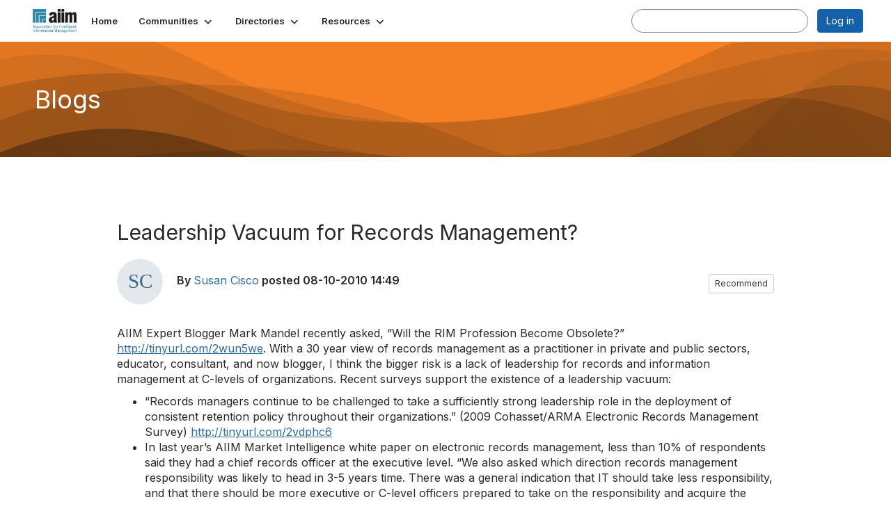

--- FILE ---
content_type: text/html; charset=utf-8
request_url: https://community.aiim.org/blogs/susan-cisco/2010/08/10/leadership-vacuum-for-records-management
body_size: 45045
content:


<!DOCTYPE html>
<html lang="en">
<head id="Head1"><meta name="viewport" content="width=device-width, initial-scale=1.0" /><meta http-equiv="X-UA-Compatible" content="IE=edge" /><title>
	Leadership Vacuum for Records Management?
</title><meta name="KEYWORDS" content="MEMBERS, MEMBER DIRECTORY, WEB 2.0, SOCIAL, NETWORKING, BLOG, BLOGS, CONTACT" /><meta name='audience' content='ALL' /><meta name='rating' content='General' /><meta name='distribution' content='Global, Worldwide' /><meta name='copyright' content='Higher Logic, LLC' /><meta name='content-language' content='EN' /><meta name='referrer' content='strict-origin-when-cross-origin' /><meta name="google-translate-customization" content="f4d509f28f7cb786-6e43bf8caf078a95-g322362ac74d51a40-27"><link rel='SHORTCUT ICON' href='https://higherlogicdownload.s3.amazonaws.com/AIIM/463b3bbf-cf51-4021-aefa-a2d8181becd2/UploadedImages/aiim_favcon.png' type='image/png' /><link type='text/css' rel='stylesheet' href='https://fonts.googleapis.com/css2?family=Inter:wght@300;400;600;800'/><link type="text/css" rel="stylesheet" href="https://d3uf7shreuzboy.cloudfront.net/WebRoot/stable/Ribbit/Ribbit~main.bundle.47bbf7d39590ecc4cc03.hash.css"/><link href='https://d2x5ku95bkycr3.cloudfront.net/HigherLogic/Font-Awesome/7.1.0-pro/css/all.min.css' type='text/css' rel='stylesheet' /><link rel="stylesheet" href="https://cdnjs.cloudflare.com/ajax/libs/prism/1.24.1/themes/prism.min.css" integrity="sha512-tN7Ec6zAFaVSG3TpNAKtk4DOHNpSwKHxxrsiw4GHKESGPs5njn/0sMCUMl2svV4wo4BK/rCP7juYz+zx+l6oeQ==" crossorigin="anonymous" referrerpolicy="no-referrer" /><link href='https://d2x5ku95bkycr3.cloudfront.net/HigherLogic/bootstrap/3.4.1/css/bootstrap.min.css' rel='stylesheet' /><link type='text/css' rel='stylesheet' href='https://d3uf7shreuzboy.cloudfront.net/WebRoot/stable/Desktop/Bundles/Desktop_bundle.min.339fbc5a533c58b3fed8d31bf771f1b7fc5ebc6d.hash.css'/><link href='https://d2x5ku95bkycr3.cloudfront.net/HigherLogic/jquery/jquery-ui-1.13.3.min.css' type='text/css' rel='stylesheet' /><link href='https://d132x6oi8ychic.cloudfront.net/higherlogic/microsite/generatecss/f611fff3-7e75-4b51-ba26-34629e118b38/bdced571-6624-4cbe-8ff9-2fe4ac2c777c/638887775851670000/34' type='text/css' rel='stylesheet' /><script type='text/javascript' src='https://d2x5ku95bkycr3.cloudfront.net/HigherLogic/JavaScript/promise-fetch-polyfill.js'></script><script type='text/javascript' src='https://d2x5ku95bkycr3.cloudfront.net/HigherLogic/JavaScript/systemjs/3.1.6/system.min.js'></script><script type='systemjs-importmap' src='/HigherLogic/JavaScript/importmapping-cdn.json?639046469044781131'></script><script type='text/javascript' src='https://d2x5ku95bkycr3.cloudfront.net/HigherLogic/jquery/jquery-3.7.1.min.js'></script><script src='https://d2x5ku95bkycr3.cloudfront.net/HigherLogic/jquery/jquery-migrate-3.5.2.min.js'></script><script type='text/javascript' src='https://d2x5ku95bkycr3.cloudfront.net/HigherLogic/jquery/jquery-ui-1.13.3.min.js'></script>
                <script>
                    window.i18nConfig = {
                        initialLanguage: 'en',
                        i18nPaths: {"i18n/js-en.json":"https://d3uf7shreuzboy.cloudfront.net/WebRoot/stable/i18n/js-en.8e6ae1fa.json","i18n/js-es.json":"https://d3uf7shreuzboy.cloudfront.net/WebRoot/stable/i18n/js-es.5d1b99dc.json","i18n/js-fr.json":"https://d3uf7shreuzboy.cloudfront.net/WebRoot/stable/i18n/js-fr.82c96ebd.json","i18n/react-en.json":"https://d3uf7shreuzboy.cloudfront.net/WebRoot/stable/i18n/react-en.e08fef57.json","i18n/react-es.json":"https://d3uf7shreuzboy.cloudfront.net/WebRoot/stable/i18n/react-es.3cde489d.json","i18n/react-fr.json":"https://d3uf7shreuzboy.cloudfront.net/WebRoot/stable/i18n/react-fr.3042e06c.json"}
                    };
                </script><script src='https://d3uf7shreuzboy.cloudfront.net/WebRoot/stable/i18n/index.4feee858.js'></script><script src='https://d2x5ku95bkycr3.cloudfront.net/HigherLogic/bootstrap/3.4.1/js/bootstrap.min.js'></script><script src='https://d3uf7shreuzboy.cloudfront.net/WebRoot/stable/Ribbit/Ribbit~main.bundle.d123a1134e3a0801db9f.hash.js'></script><script type='text/javascript'>var higherlogic_crestApi_origin = 'https://api.connectedcommunity.org'</script><script type='text/javascript' src='/HigherLogic/CORS/easyXDM/easyXDM.Min.js'></script><script src="https://cdnjs.cloudflare.com/ajax/libs/prism/1.24.1/prism.min.js" integrity="sha512-axJX7DJduStuBB8ePC8ryGzacZPr3rdLaIDZitiEgWWk2gsXxEFlm4UW0iNzj2h3wp5mOylgHAzBzM4nRSvTZA==" crossorigin="anonymous" referrerpolicy="no-referrer"></script><script src="https://cdnjs.cloudflare.com/ajax/libs/prism/1.24.1/plugins/autoloader/prism-autoloader.min.js" integrity="sha512-xCfKr8zIONbip3Q1XG/u5x40hoJ0/DtP1bxyMEi0GWzUFoUffE+Dfw1Br8j55RRt9qG7bGKsh+4tSb1CvFHPSA==" crossorigin="anonymous" referrerpolicy="no-referrer"></script><script type='text/javascript' src='https://d3uf7shreuzboy.cloudfront.net/WebRoot/stable/Desktop/Bundles/Desktop_bundle.min.e5bfc8151331c30e036d8a88d12ea5363c3e2a03.hash.js'></script><script>window.CDN_PATH = 'https://d3uf7shreuzboy.cloudfront.net'</script><script>var filestackUrl = 'https://static.filestackapi.com/filestack-js/3.28.0/filestack.min.js'; var filestackUrlIE11 = 'https://d2x5ku95bkycr3.cloudfront.net/HigherLogic/JavaScript/filestack.ie11.min.js';</script><!-- Google Tag Manager --><script>(function(w,d,s,l,i){w[l]=w[l]||[];w[l].push({'gtm.start': new Date().getTime(),event:'gtm.js'});var f=d.getElementsByTagName(s)[0],j=d.createElement(s),dl=l!='dataLayer'?'&l='+l:'';j.async=true;j.src='//www.googletagmanager.com/gtm.js?id='+i+dl;f.parentNode.insertBefore(j,f);})(window,document,'script','dataLayer','G-SFEY2QJH55');</script><!-- End Google Tag Manager --><meta name="description" content="AIIM Expert Blogger Mark Mandel recently asked, “Will the RIM Profession Become Obsolete?” http://tinyurl.com/2wun5we . With a 30 year view of records" /></head>
<body class="bodyBackground ribbit blogviewer interior  ">
	<!-- Google Tag Manager (noscript) --><noscript><iframe src="//www.googletagmanager.com/ns.html?id=G-SFEY2QJH55" height="0" width="0" style="display:none;visibility:hidden"></iframe></noscript><!-- End Google Tag Manager (noscript) -->
	
    
    

	
	

	<div id="MembershipWebsiteAlertContainer" class="row">
	
		<span id="MembershipExpirationReminder_da7ebf9062ae4570bc44bb523fa66a38"></span>

<script>
    (function () {
        var renderBBL = function () {
            window.renderReactDynamic(['WebsiteAlert', 'MembershipExpirationReminder_da7ebf9062ae4570bc44bb523fa66a38', {
                alertClass: '',
                linkText: '',
                linkUrl: '',
                text: '',
                isInAuxMenu: 'True',
                showLink: false,
                visible: false
            }]);
        };

        if (window.renderReactDynamic) {
            renderBBL();
        } else {
            window.addEventListener('DOMContentLoaded', renderBBL);
        }
    })()
</script>

    
</div>

	<div id="MPOuterMost" class="container  full ">
		<form method="post" action="./leadership-vacuum-for-records-management" onsubmit="javascript:return WebForm_OnSubmit();" id="MasterPageForm" class="form">
<div class="aspNetHidden">
<input type="hidden" name="ScriptManager1_TSM" id="ScriptManager1_TSM" value="" />
<input type="hidden" name="StyleSheetManager1_TSSM" id="StyleSheetManager1_TSSM" value="" />
<input type="hidden" name="__EVENTTARGET" id="__EVENTTARGET" value="" />
<input type="hidden" name="__EVENTARGUMENT" id="__EVENTARGUMENT" value="" />
<input type="hidden" name="__VIEWSTATE" id="__VIEWSTATE" value="CfDJ8JEeYMBcyppAjyU+qyW/thRJ6yyx10YpT+ZI8DCHzf3bdd5yByp7brX6WuI3BbtDEsJLJE6v9iNvE5KkJqKhuvVdAJK+aukH/fFABm0O6DhryFSASdvUT9h/v2HX5A1tAHNslI1JfEt8DxiRxOXwi3ROeSFNxgOsWIoJ+tMIfHqn5yb9TahWfzBfmVHydLfdj/OpgwvsQqsneVe8kbooc5j7YlhHgivgBZa9J/OcCZvFNecoKdj+lNJPDR604c79kgb6GVdk6/9FgWZY8nW5bdzyy3OuF99ycdglGsnRhUQ/[base64]/7+ShbVKXJKn7bxYLcGLEppgjnHIdITS3D25MkGWBeiUnbveTMjIgvmg0vme0MCZ7SfzG3r+MKym40yXxTrK5CuBvBqKFtzIQQ/[base64]/mra2FIVw+6LhviooosRtu0+69ptyK/YFvB4OCY2w4Bc69eyZ0uRT+g+PBA6qvQgMfMZd8fS0My6RsKq/n4TLQoMmayN+lb7pu0Fj8YYDqTPS9/W2det7bDH7NpmoTlv3sUII+A4bJXyTqhF2W3VZHxdCvFNfCQvn4lkclKndRfTml9ilkQrUk60icFFsDThFiaBw6MYv0BzCTt6qCkpmQiZP+HyjxGEyviZ7hJiCxpmEc7oCepndU3ZaFJqocSoXf1j+PuuWubfguES1LNmC6IaoClKCIwOUEWFiC0cVyLcHvtcx/ZA4FhTt4FRuJc9KBiDWAbzBHykE0cmFWNQdBvVCEsD766AZZ8Lbd9WxEf7PxVqJZo+5swCU7z+d0XsA3D04mhQRE82AflOdTKJz82hdZRlUC4km7Y1wX9VYgg3kBVzaf30AeGvVQBTddmor/U6r4kPzruqyly2vIYUD3Fom8cLhU3NCzbvJCF0SzGOMX/KukDqhdksxXEu7apRvE1936nEwX+vN4WmOB/YRx7dy+2VcydlY9uKsFaM2Vg4iM0+4WEHdECIyc8qkJjPYqKSYkpe4+Giubp6/SkrA1c/4n9uCAuSyCLsFCKUZciEKfmKImiiVfVl2xFZwbdBirl7EbOIfdSlnNYVQeQBnpJHfeqt3kddBlmtQKvykXbAF1BbhWXNXHw5E7J64iFEI2OuBl1xHY0a1B/9mpODIUQBIiEPNDBAAtGkXLtD5QISwW36iKhy/i4KXPwy2/ZYSp16QPonTwpqQVukpMJaZzipXVI25KEY4Bki0ZbFTvPteQjFy4enUkWpS0WoWDYSqhMIv7VRyvtNDZvCt8gEO1o8dFOGcBNfqINolT0r70aykQJ7borg4JTKA2B8M+bsM/vobx6DK8b6Bx92y7YeOgykMfWbDkevbfMLtCcTPEb+QzMr1zUCB3PuTlbqeEfNCjQxH7Pm+Jc3AugZmsxZb8hOajUt3re1Zt5F9uhv6x8LkVv/iXX5DTCHbsrmiwkMSncOrk4Ss7ZTdOtJGRiWqvRiidM/HdIo8MzAuKmd+utMVUtCxZuZxvn5ZW17B6fSzC8c8hcm4R2f1kFxt/+F6BzB2m5v3AbyW3IOg+hgJ0sJa788QKTPXtQLGWgnh9Zr/lt/eOqmfPSR/iuJQG92ZL8jXTdVduPGGx43mEgWzMBVdK3rwFa7+Lmu5jLEsH1ERII79QFtMQHZT9zSvPsZeh8Iq2hpkFOvxV4hZom+Ud4LX2RFZdSmd5x/GDkECU7ZRsGoIG+bBS4harBQQXKVb7BBaSf4B1RXxM4WKCBTWoQFjc2OkOEBHCOiwX4IIKkLzC+TNtcjYa+zvsIdFLc+gaL/WrNmtu7KvJTWsltFMfIJd2eTjXFobqt3IODh+TIjkUjM8nBktoFzpLi9PzYd53wECxWQRa/dOjNzXKMlTmzZZgK64Lon589qkNIyNioTE+7QIb7OhXEznszIAf75EGFsM5cD3JnsPj3HvIUw5BWXz4UaW3HgmIQWTnPVqjKIT3AoqMfb82u2yDFMsm+gVwvkr8Kaiba4pgDYehToqAabC26/dPtDryslkIZvTqnNnkWfWUHeHD6aaeKIGvI69nasx0vrXAvaX5Ms4k+qBk5gSeyf2qYrOVflmwA/vpOh4mU9aI33pIfT0u2YXPSPkiODZdZ7SLL1h8D3t3azbfkXtrTWVM+yhNce8s6IXSkMvZnKx9bdABG5E7eHPxB63ywDThQQukN0SvoD41SuElyLv+6A5TkTjFZIkvvdsrEvelUmjbRDdrQgyv+L24XBnrc68TeR4/ymvibnJth54V6u0D0Q/FyDDd4nqpFG2xClefdXLuxYH9078V0tE8lb53M/vbX4A32mdPlNZVkHGLYoRekOwzF3hKBSCJ1TBGWoTtdDJb6vyJYZ8tFU8KrJTV+rkV/+3Oiz4p+9gcuQcKVmuOxLwJmvEbTErGdPiqKcJBFOI+4+D8sspYeW+8oKeXBSGfLPKYHtAL0DzE3byqE96c9xDrMClbAzcwV82X/0FYQJkaPSnuvVASaiOzq7zmmt+6xKrNOvvL/3ZEkd1IZTJyDgRY2zhwVT8YFAT5AAifX5W1i706CApF3Tpd3q/M764ZaPJDG167Y6AGMsRtwtjlQvUHFhZXeJTzrQFlTitsJzZtAiyOrHNLoyFMNJlTt1enF04BdKoksy5fK0IfYeuxdBO+11/gEUFZXeOlLBScKCvVEi/+yPZRkMsySiGJcmIY0mmzJ36hs2pnqkJQA4lvmMy0GGhgLlySJmQ9DZLEhfexQYG1/rITF17uG1VVz5HK/7wLtuI0jUkFrgLgZr9I2Pgu36VQatoC0ttbAUoYIziLyKAgxaftBJlecDm/quzTsatKftBc+WTBEoijCZrmGnsjpxl3uCYhJQx5CUdEhZFJtT/SXwlQCqVa3UJHZ5aJfAa9ab5H04hA1ssYJ/LDZ1oLOqRe9YdHRiQCOcOBlxBrzF7RLBeiIz389I48l4Qxx9zhUKoHK8yo9b2YWVzGloe2GeN7XmCAAClCgujCIUN2UGbHdfdPKcNh/Mru3cvzKX3Cb9kAB30brZjqaXpTh1iyV7TJiagcXXTGFkUjBt1WJeEhVMQFnLrxlKiv1ngtx8UpsbVRL6ADUmpTvuprXAFH0WtP7eqPVkIlWLakQQRX+FXaS+QNuPZ3k8D/kfY7tWv4QkR+fSGIx/X/E+1q5G4bZAdnT361p0iiqvXLCvIYFJ366knv8yg36asYIdVjmYfLn4A+5w6FxObsV4Qj7rToe3Rgi9B2B3mF/JJhRSbUY58VvJPnI8ySgFg0GoeyqqDSvLiDW4dnC0WdG3J1heSXkgoejDRbajH3seTLucKCrmbISbPcw+1z71V67Ll7zS4cCrokqKv7zK2VDWyfiWFyVy5JLvpi0utYV1mEkLipjQvspmQHKXwL7FXDYcJ1LBd0VqSRQGau3CmOpj9VPImcbAn/vnKQ4TQtciE0Nkw2Ab8JlL7hUuoY2Xqc5HQ2gWyjqfctFhgdLFsdf1nOyzKb2b9QUHy54mdQIOzEh1xfLnEwrYOon8WCo8ufz45YbxLIyz/1vPsVZGnxeTKcZ9sHDX6UWOfbVj2Kb7ENuFz11eK7/KA7xiEJNJ96UlQnZVRUIB/UW04/r+fzPgjGhrIo4xDM2gqnVG86/ElitbOrv2toezaNWVRQSvh/BwA4iU1TRxWrTtPzRnJvoyQENBSKTDYWK8/[base64]/QqM88CgO1FaQKcKr5Za4cz6CiSNH4v2L2Zc7mjmvD9tdtF/3Xw2U/J6X+t+4Pa3i2/pMRkyH++Udu7LzD8xTm1g6IR/+HqDqG8/24VIBUsjmvrdVNe6Uwywj71q+rdyjGJ4zRHNu/nVK0E7GdQjsPGQR8lfPtpYulIjMEbeYjjvR7iNHRRnB0KVrGNwfiVBTznPmD4WCNaArS5NAZSIscmCCxj6IqGZGS6Y2AcYZvR4s0rSrAMRBnY3E3MWWYI7pHWmIc5zFxTd4sTPispBlqw2donhtEXUhcQMlFpPB7PVA74PBlFPxe6vzW/tytZWqiiEkOoB9Zf4nx2htW0BMKnIZw0XMSATCt3wJknt7zdkcfu+tNlvB387eGL3vP0zdWjypbVK+XeJeRgDzNb4Goenbtn+6BfovR4E+omBoRa0UuEAHKg6sAqKIBiYvCqgxvjGKzYVLmeHZ6MCMkAmvW8Skk9lAXXcQ/RUpHRV2DB7xg9W+ZbipUWEuclU6jwk4xZovzVqC1UnYswctcuHltNSzFhKjgZOZL8qU+Fy9U5Ml9OAnPa0Y5lF/4G8OoRdERSJzZCvsQdhJ4y3ISz/nhz5pBSGMp30PuPZgcDIsqRrniUmXJtwLg43TcRn7zJkkJDmMDOkbpUEfthrTJa5CPOJ+buvdSVQIPw3LjAsvI7TK+1oDybOAJEaoHh73FgEyMqP5m5Q9a/dYozaSDaF+dOoRaleB3M5w6EmtsljfJ6htP+rPBv4ZV7Uk+HcDx5hzhy7xguMkvt3eqK1DNbt9FKiHiRVw+HrtLk9TcrY7YsprJlz2wQuRraBxpRyd3neIwdO8PLvSxCVq+0qUy7JBsc123zqaPUz+FM0u46UsAEhPPtjrVnyIVV/fj1RPEBN9DE3Wcqg1Px4T5iDF7SJDturI/m8/Bj3Y9MjVlAYvsGAtg/0Sr1uSEixo2pTjjAeN4eby5DLmBxIBPTt1EyACG2/f2487H6ARoF2h3TxpsEe9fqv4DvVKXXJo/sHH0gIXwRqnyNh6RQ840mIQX/7XryiKYu7SpiQtTd8Xy453l1sRAov3xVRB6dEATYF2A4YM2AnhcWDxi5nmPBuKYG5UoGk58so8pUij57RALbLgtm9dug8HayK71mB97TPtXuZqIUpAK4bWVTIvr7NPR/mV05n2pUDkCMbOecJx98iZKqpcVrKs1rW3QNxmAo+uQJTYz7441hhGZLnmur+uT6SlNLA/yr8/EYO9vic9ycAhJlI0pZFlFf0X09H0UaeBxDT6cqEow/S3Kvu9VeeMcoOPHINRg97tZTrI8ND0oLv/jaw85PxY4+eWVL3BFPyZecl6H46bjF+zu5FJTIYTrPPB75W2no5hZvXNiwrKmx8aAjmtAACFX/ztq30Vk6CTCjqMAImuwbMixM0K993XniiuCImvIPajaYdgmQEUogxFqM4UgN6S1VSZy1BvD0l0rzH8YNpdDHp1W0BUggOQ14FlgtwQG9mbsumoI6GotyN23TuWW8MbYpiCqeOkpZyZrmy10u6y4iVkpkuBs/iFQi/unVPbuXHtM/mibVj56eWlVAcRVQuO4x153Z6Zc8NkNkkaP7Ukj3EaS9cW0VD+dWqn6O23d7xTuih/Zl9Y+l7w3krTCvfRcfV3NPp4cQYv6I6zGwJLnvwYiKUtKDr91aEdt8A1WyzrmRaYQioFRnLkS2AbWbnwDmklEie63ryNYC6KJcHiWnpLHlH9DOs/IR+gj8oVdIBPBY4almM9FSm2HMTioyZBkSFxe0/1qdhGVnQUPzr2YdhetDxWw4vH12/j9kdki4IxwxEayNDBRkD4+mrzfxmCSseAhT++dG7BUhXzJ/VYhsDlidVSMMKDHNDnsjZkjySsZegafPjByRyc30foCMkcTd0MCHlaXNG50aaGyKvNUpVGV7FvtoJXb0OjA7pTPLfd63BJRmkStx4KLuNsT2exWhWL5XJvl2MW2e2YYPr4bzEJvkwHrmhlV30IBt5CCLrIxOO2q4K/y3LSNSv3tQo7LhFJDpFItasOeCpuGfVuuMSn/SxGnw+yVrLnIETvE3css5cKf9b9gu6Wj0a2wqm7ZdImBfydMLVG30UvmLzZMH5DGlYgdnmFR0ATF6qYH8KngJdttlfi4IbKxm6i0urqqJdtoIBczadybo5vdBcIHkm/iqmlYmrsFUkJKWySHeW2nuiu3SXWa1e4YoFdEWqox8AWJ7Njt/lFCPTqJvWy2qqa3ScZRXR5ZXKGiwlCHen4DfwqN+MEF41Ak4jKLin54ZTP8knvUwJoYmETibekIS9LdREMdhpYhf9fMjDIHhdTeKwfZHKBNWF7+/C23shGpQlpRjAiafF11ndejHNJGadCKbXsdetEjRJZ03ratu/r9yyrefrAtqeblG0aLI7RbOOt+6A+jCv6wNlbUfLWB0s3ALs+heTYklyavIGav68EaBZwYEsE7LvYWTfSQ4e8pcXqGlGrtg/X9576MALaimxoIluaH9gBcI7pu/Wkr97faP3oOrfqGSxwJD9N+q6+zPHN+6m1x/gh07idWqJcBdtGJxiBTwFI8CIwCammiDJzLVZnV7Z2gCGSMlDhVfsvEH1fGq6dU6ks4IaVh6WsSgHPyBX+pHDgF/93LIA8eCiXc2g+/UlrARg8rKHldIktNtT6+Dz/bCQ+E5DufBaEI5QTvSlO73Jp62hRv0SArV6KnIhilktVQ1b+C/epSV0h6Kj04OdCLWUwnCSn+jDC1Yliq3Raatv675p/SjcnLd9jOrYUXIr49xwxAm/9XgILjz4hHkuCTGhK51sNceHIrhgY6GIclcz8ZaZHhJ5cfnB08gGh1UnQqw8mMWqMYUJRIROLuncYU/DiHpB4wz1utKLv9ld68niY8ldc35O5uGl3oRaQxOZ24QyrzaMYFZAQFrJ2q1oG4J/lc0vwcbMPvgmRxZ5fWxIgC0SKDvNkShqChcyfKdidUKbOQ/0pqX+phuhYTGSCBz7VTWmgakMaAIyuK+X/Eq7SnJ9nVdmVRn6bKUno8vn9BicW6Dzqe4IEjIN9w7wGS/QZLnCZwmjMmb8ajQxGfC5ETXVvS/tL5kRtPR7cKJH9CMRfRSkqSSkyboio/TrbNGcgGJVn13DoA6hhVwQHpaNNEn4mUPfvBBfM1K1ftwdLGSU+x2UyOmgSq9UW7/opwIfuy9Y8Qk0Q1u5bYtUR4q0SAkjMXMpS2M/RmcV6F9Gid2frvK2ph3JUnSk8Ftq9vh5pJfAQvQPSWlpt2H5f6yJclJlxrG2sIs/Vq/rMAAB/s6Dhxtd316Wx2kPhccJ/M2oPORuqy+vRDzdlou4Q+oguXf1PZ0InQ6cwFa4bcCQDFuxs2IiXnTiHSyMVm2gtg5ImY9XRFeAhcNWTI5qj14JGaFaeHsP1k+thi7/nTjcGQ5iKLtQ2cQ+Tl1poec4weh4X1lDl8yA8nXvJXoqCLR7APAV1WkZA1LD7RNVvYZ7gq81oXphl41dzOcgluipHG/nGKEmOZF0nSxcRVV1zNsW70uYFwN/0KQBJK0Kc12/[base64]/7IIzbKiVnCkchj3WoWeCpIvIiWRiWkgoiyZYYTBcbX/EshA41NtovTg9unexn9v6YL7TJ+gjpoDdC2mu3D+qVg9odQztZntzXG2MJSR0juxh2vNQLSof4Ex50JWdtAFLIg85r0ageFHGFazK0Pc180pxQZLzVK+5OACI/oRei356/QBZaKXqtOW9INOTbPdcwqw1JG9wzWKvZHf/z9S2bb79SbGnSAoGvFusO+Po9yzDRwT+K1NidfZvilYmDdMnLJbQVoc/U8auKUWZzx+1EsD0XAwbN6aLP5mEYVnl2BqeYBFzOdGatRTHI7ckeochBEnS+kBQ1diN5tAYmurMhPeXZuYLr3WtKJSdh4gcB/9w6wydPffskZyLRq/[base64]/AMvbFQmjP17R7/83eT90zD7RyBL3lqlY4T2nCppfwjD3yLBB35PJfCCOSBRRi9i3g8Zo/z/dQACelq71TUEUi2sJ5dr2cY3I5wdnjeRQK+pZreNV4nI8N/1dSge8vQ7X1FQ1YeEoLihi9DFJXFUgIVHN4mPTQDBgeS7cI/E4rPaI7+CQyyl8xVtYMlvmE6dq1G012rUkBE3bwt81pf7lM49HuioiTB3EERXxaKIxB3SPZktEbt8Dd4pHQl8B6bG1AJJzRCldNJSQvTVKNBerk9FmGPZDLyZcFASnvJM17oZaiN5Ha+F3YGZMEbiz5zxxhRxnx9YowlwV/juT801Pn/NGree5qFlny6Vv2UYA456h0nLmvn0/qKwDxAnBjWIT/p+sgmlFHb2+SRml+PwCwZCPupEYICqff8VS3Is/BPFSZN8kQBUYPgvcg/dMAzX4cGA75q9g8hFN/WNwGvnGCB7FmfxOdLTT/U/4LCx3EQ7xMx5PR8MJ2RPc4O/r2Ykx8uGMPZYNYWdofkTsLFf7+3iRFsEJOdMjZfVbE3CZr8no88ZYF4nyALp24etb97hioC7uB3ubFsx875cCtCCUkxhrUrmuvSEmsaLZnahNqWhQs0VE/QGQb95b9pITfqjTbVWCcSg5pZOKDt2jLedMl4GNIcY+8/X03sqNOY9jqRM54oomo5VBGVyfnAlB7Q/WN0GZRGqNWK7XJTSXHRUt/nD+QzL4Xuts0HnFKfOi/0oI/[base64]/ICfOJSUSfX1hjcQdX6KkmxEYLRSYlHrUh2GQc3Eb0Cuk1HFAz/kOdLV0l5Kk7p8CmnA0iXtbvzaCwAa6EuCze8t4bjCQDUp6P7g5hoauv6Bspj+HtyQJXgLmcy+9lLFzZh/a0EdL/PvtHAt/4Q9N1IWYgw7I96L912VlmFRvVoAo1d8gW7XNrHWJZnTFXNyPYNlv5Tg50fYv8ETfyHC0ozXQnp2mSvHQ87UfgfPeDZ/4jnhTn+/n8o6E22IfrUePXCSDKkf56pyvqYPwbdBjVFKhE+SztlKteNKluxfgu2C5z7QwOQfavOttprfONfNPZKlEPFeqSq29BmhkiTIYGGWntnrI/1JRa4ALjekFToFe5ti7G04cx1o5H7dO3G+ByPkAkzYoqXN8a/Nz4BnfYsprnP1/Jsr9jDP5ma2EzS5iLCk8JSkPe+gRgmo32xxyhslp/smP8xIfVHAVH7dI0a1ccl7q0MGfQ+OgVYvdg78UpuEcsKYknHhGr9CLX3acyM4xy4HVDQmmG/JKCHt5i/VGhT6h0La5u6jFjVGjQVpX2cH+TawJfgkMVjwVwSnTCt8eJrn87IWC0za/naRSdcKjbWIseBoqys2R2wpyFjYiHCwG2BVEl/JAaMCDD4+Y+SQN3glgI0abnsAQlqLSiL1c0Qa5YTqWEYj/Aah6FKw09lDvSB9v7ERICpGBtI/p6dLA628VYk4D0sa2cyR7LJ1grhpyr0+gWD1cquOdqGEs914n3UjUjAoPCe3LbXQ2SelmsUyjAmERkSr9rhF35H/XVnOfX+PLFY+Y9OuP8n7oELGNxecBI73oG6EBlTfZHDqN/XW/0zUsj75qk1oWAR1yPK1lQHDhpeleiKeLfnFCddT8B9yQXHwAwrUYPSOGtINKlSpL66VEGl2TE/o/9NhHedCkoMbRg7UF1/ZREXslViaoufBfakGgnoabOOkYOVIGOmS+Kddn8fJUoxzD5Ae4D9Y7l53Wv3jYb9rWa87saYBnCbDFRsezEQdqD3t9xCmyexgzilklR8oyBYBUaL2aQDxR6Medz/MYDZSJRHec71LS1mb95wcETBLp0Wbh5whyO+AxJl1Q4AeGVddD5pcXVNV5eYsaZk+xATXEAi0/ovtFtNXeVh1wxo94V4YmArJngmLv9A9/G3RhJJMJ/swm/w6Dkp0J92dRn8Z30yjAo7lfSCqA2nzwg2CIQMUtfGaXqfHdlhdUOSSmS7q3ybZjDSWbeH45hqSS11hREyBLTgTmF5GHLYc7gP0uoMkVj2Gei5QSoxemN16IAhTcfs2c9KfXVW4vOWb7ox96jvykOLP6uxkwIK/VL+Uy0qw/Ao36p5E1B7+GwiUoGAGjbBD9J4kYBQKxQ/u3QT70RN23jgHXH2T43ETkWeMGrD4lVWYYrRhIhjs5V0AsMF44SY+oGIHZDD0icg+NwUhprCI5WPLD2B0XLV2yC+IShzlYvoCRzvsy9C45zNnruIIwmYJ5M8K9TaJiIm/4IBRorNRR4wroWuHBNmvcsxwBny/C8X8cLUKP8OctXmnbilT14G1jv9qjLMGShRhMk0R18Eiyfy7uoymieNUU/XYMirDH8eaEEZVnk0QGRnGGCvIpkxlvzi+KLmNERciR78h8Z+1zZwYAHzm2pAF8dQ9H6JjL1JnU3YHLCUISoKPlyBeF9oYgNQeFRNfAWYeIiWbXU2TLSokrJ70fDEitlNqKPxZxijbS943gySeiOm+SN/nBSrF2yCDC/++qxvHdccRzAGWItsSP0o+aarjSKPrzOolca5AqfIv4kqm1wH3qpiUIzg7zRPi/SUCpLvOa6xrmF8BWGliIVBTVejAZSculmPfZt5yFZeVzZz76k7khfns5vb/O6yv8/JsiBR2IKC/hMSkquIDkbQW13zv6zxqGUjzc6n/Q3HULNZDT9f+UVJtmx9pHXRU8G+owt+qmzE8ke5TDaXutYEB4xE6xmRiN+S6XUr0NgHD4FEEuM23d1/1voU0fswFePYhQrHhg4ZMNUV2iWAobKZd3Fu33zSyLpQlyai/bslzWXjYAeUngpgvGIwhmUIFmNkQZfQhSJwjC5rjHyl7Bua2NMcH57NMVbga3BCxfrdPMFUjy8otBcLv8Ihw8em3A0yu2soiBD4BYJ6oquXZxPxutKIJN/mhVuJ7yrle6cEsOAV6c/gONjTdjYuSHM3/3K38ODcI2I/By/X5RPoirCbCaswEYxMGVoiAQOaleku4FmgtIkynU/n9laEK7FF2biwS1sFhYMnhrSngUKGGaN/TQjHnowuU2IfQPcrN88XqfHIXZlWhxnTxgRgRv6Qq2iLKmLMljjQ3c5zO/WXnvWDN9ygeD+9e8B1SibdaQ29kS74XqpPamb1qDR3P4COFekv4tNzSdIP13/3GwgNkBa04p5XL0P3SOlGwLOiH33ZesGhRO7LgKTTzV6noysjgGTc47H47IdJaLmsHUq10CcMWxuIv+U+AlSt/sEds3mzCbSLdN0EcMf8h45hf1l/23BylQ2V3qCECfrN5M57Fige3bvl9+heaeAKkVNGzmCII+JGbbcEO4PGSNVc0t7GOleUa18FudobaBGMq3ECLCOTY7Wi+1kciSPvsQHs1Q5+pc2OPHDJUp9bNDLLE4tIGujVd4Ezv4kiHM/NesYsA4fxYsTOUu/gEacYz9/JfOCD4qGeTqoI+myKHus8nqoCBs0f4bog9upuYfeCtS40G0Xuj+pGhl8OkUROAlBMo0/6iYEN3Ac8amky8+/L1bCo3OqqOJanlD/CB68bMZs9dzSABiDDbcQF4Pf1NX1nIVzrns0onL/g8h7JKgfXC1sn9sIeo3wHnLfv50KnB/s2exzLukNk98z9XDwTNnfT90yE2CP0rbgUbDiXDJCRpYGpMIRBo122fGBzOnC/Z+RcABVTojb8KUAF3x814KUrp8hHdorADsevP2jxtNHxc1dcLObimaM5FSlAcnhTd6O528hg9lUqjJ5rGOtAdh4IFJIFymTH4rZK/jItfFvJmCLGMzSzylCZ3CRNQzfqbw1CHzRAGFdKQbKWdHiz+v3+cPKoZKBqwlpsXCj7cUrbXqCG4r2dSr+/VzVJjiSnohqCBMUm8cPoWyRraL3yd22Pka9RnDareCoWtaZHoI7wOYOBuH0DOpIKCtACuCwhzYY6AGXLL7B9mSmq9dU5KzyXV89KFA9TIxtj4ebR8lDF6x17EQhjhaUjL8/Lg195n84PEQHtlOkE/nwILkuRgrvF5kwGS7ka9+npKv5/RTcc3VQWpCoPe9YQrWa7IBYvfkdinso7o+w9ZfCzuPtVTyIwUJXMXxnkRmJRVC8lFHLE2iREYRe/n0jG3DYoxGfqgxKL0puD/4g54blPBx51w77Vus/W+qM5Z7R4J+TAhLX8jn3BZXvU0VnGc1Aj38yF/0E1uG1R4GQdq+iS4FJnllG91X5xJmWhaffo4ysEVklmmX3k3KSs9QWZoUFLFFz7eiYOjpUwSRaLjVIyx8NWk6p/ByF09bOBz4maMn7UqhhONC6/3BRLPziIzP/EXqaXyPrT2SWCsQKKgxDNWZSPQHURcHrG0dW+ZTUJ4JbTimCu5Hxx1IB9bukMX02HFcAOHL2Zd392FjfqJAKh9ZgTWbqTwshmppyOYNSSXB/EoN/8+sSXIpyzn6+TSJKd3CqCZuCuCzyMsSoDQfDacUkTQocsVlWoZ/tn7nQjkfQfwyRRxoBu8nmId9Wp8JubYTeKqroswFydBh5L9Hd9FzrCu7DDy2XqazBYnw1GdYtSyZCTtm3nhxIXldUG6GhihSiQICEy23sd4dx5umPhEkQ2pUbTcyjPMO7e0D/ylzGYCyuJeG3UxfGKGAzGbk5zd9BEKYeSOkTPSqOQ2YUb8ID30mpN9U/v/9CwJLDVkw76fep4oM41pFuqW5XWicLBeKkvzCKDgKebxIQ5uwlQZgkSZsL288lABxiOaYflcZQAeywvi/nZtEF9VhyeBygcpzFXBqapoDh0t1EmQGwPeO2LE03Mu0FFR0Ro2N393H3Ooh092VA221Uc2Zwzp5fjUF4mCv565rCg6Reudo99zn5fGqrtCRAoBm3C6NZvMfgRdXBGMCCjnoc8CXrb7iw/BLcbGRDs7/iXqA3ABiBpUxv0XdZTSaebEOIlh8iAk3QRmuT5rVbuvLbWnRbzLrvMlhJnajzPuTbL4pmRRRwbCYcN6iy+rZiwv5Z6lNv5jjRV/+Bp9ATGuWWyocYlp/gzRHwNK8Olghzu+ukJT783ZqQuWTarEh1eDjZTiaCIc/oKtXBfSFYRVgcfliBxsMy7TqISaFp8hP9ncFDh+RebHcjUdTGFcTNRg/WuEeXwjjy8d+EgMWxTRrXt5M8VnqxDyKkgTAxBfQzV4mEL4loX3SmP1v+HRE+30gtXrQYacI09QUMPS9bwJxg70ymHvnKlxyX35IGym6/qCZRQGZOuxvMZop7s+CNNQK/dV5Koz6RfJ11I5SGT0kQ4Q6fXQ3bE9npBbzdQWJBukwzQZmRmWgqpNM9rK7RcRM2UwhJPjD6nyMrOBP9Cc2kE0WcfeStfzNdaP6url8JyZYZu1hvAcP9QDH2PMVR15MPLjLKk/gYURQGFxkiG2xV6XyiBkevl/[base64]/uBArHNjEbT96CB3fjXfydobkHzVGTrsTps0a5IpYQFoEK0fzIM1Pm4oSMGlviAbfRwbqJZaszdrlpTtpPOR+6Ixhb/NmtOBn5+gEepncSVwRPBfdv5gJE9vMq2QBSv2eEfu+PBgH9uG2rsRBgg59kS/NjnDI49PbRkjZo5J6qVZOR3FP0ketSfToijPQpcC9mVxveVeCYPp+5xBWJlWqDaaPgqrbRiuJm4W0hijzDbwwM7cwahdv4CzJYkgGIT3R71m/ez0fPRrBAx9icnDrbJ5gnDmmuqp/YWVPZ4Wvinkohz7Mhcb7y3uSUphSN2l2QQVdhz5McVo/P4RlZN7ZR89gie/PCzJj46pDahLZK+w6lG6WbvIXiHkbYrRc0SszkuZp6ZSQoL2vD1KZtVS+s5jNr3e5ZcFgAmJu0w77quMU1G0WgNSPEHVSZsqPgRECNS33LvqPDAMovrw7jLKqkuaIpQJqJx0i3/HceY01BCdyrVxwd1ilbvnr3px9b/YmueaKXFvWGEq2cnkQYgDWg6QGAgwPQ395lag12d4kyYGNy4OpFVdy8POrOTj2QjQXYL/wMg37rLsuV1K0pKRZog77fnkusJU/s8fNMQJJTyZqcTee0z1Zwos42Eio3Nt5KvpL6v273TcOActXNfJ8K5u1d0LkoX2kBPMgRHOYKuyVzbvWKH4WIZvvOx1iH9YXmLCTkcKwijbXwMz/fCQKjagTHV2TlLVMZk0uwWuIhvE5G+F8W6ilqvv37RzdU8OiKXvfICpquTO4hfvquqsu6kkeaDVOeRrBoZzo4zllqElpu5U6YphOn0hw3ZDi0ZISrP2iyHZ9L9ZAEJzc0O/wvBiDGGHir/sxiSHx/3eFLkGKk2jwFwjQNc9+rJriY2M6GoB46uOSzUreeN8dD3cDgH47ErmJQ/BjMThEDsB91YERI33RGadpPX50QNvdjQH8/WXtASVnpjkhzkb8IufgqfAA/YmWgptXXVJq0o6iaY8ALDAYl58qmZyIF1yq55tc+QEUqz3qTSN0cLmf220RYE47wP7wYhL/85k7Hb0vm2A9GNAxg4h42g8hHZxbz4DdQZR+x+GY31ZM6sZQztX29BJ/pKebFVxAm+16UPYLeWsGMIGGtvLP5yn1UeIJtlcofWrFJb8/2K4O58xIc1EMsvsznsvkVGU7AGyN04cDHfdbV0zTli4AvIwaPWgvkuHhXRMuAGCclwjBTs7J6dm2As3R9cPndnr3NqftXtPqG796H6TrAfHkq1H+wcJzaUaw3pFeXH+QMaVbFsnwOfSO+VXMdqjABDXjLtQjVKoizKTmDc2k8vSGpMxX5Y0cgzuB0sLSNf6NivH/SaYjcclK3NtQ6ychMPsTu42ymo4gDSPg8emk00MZ1zOvTgej0ROjMzFnd1Z2F1fFW6Xo/JsdrOB289yaAfwI2md3aQXslPXpbnwegsvv/5/l5u53j8aHPUoBUqa1z1oT0cMrVSzggQh0bjhEbP6iixcEceR/AKj3JTeHSPgJjtNXryK2xws1eL8Mi1JMZ1TWhypkDyX8jkrOB1c7+ZcXs4VvNu17T8ZLl9/61uFryrv6657xupHvXDQ9F/Tl5QpTAbSXOUU4Zr180/7gcPNDHasnxAsKYsy2faltKKXtC4hYRrQzj6qA9TN+vFA3tRsCeUwHZwSWwzLnIo08bkmjzzUKNVHQm2vdmqbcYxpP4PHQlgJhIYCHVbw29WCZAt9Aj+iXKh4BpnuCPvzxGeJjfyXA/HZnz01LjL6w0K4lTaEVIKm4wZXfYR1aydXMiGdr3nzEqjKwRveHTUmXsiuETwnbE7yJkWhfYuSQKvQpTn1bgdhvMh8Xpf3xpgE+15edeMjGoNgo1FQAA1pr4n3WKgoLXC0E93rzS8jyi/MnoqqdTLQweS0oNlUdS3W/BtncKJHfOlwXqf0QVXwr/lkLvsKfzYWqZ8sZfNG5ymj4tNgNMkYbZchBcGzBgTSNrGTS+qpA/rZJ9Qp36LVUx2w6vrV0iOl6YQxnlgCLR27frDSmj17OpY29FyaLEqI0fjQmkNidoETdh3uVmTnxsOX2mQ4Fpb3KYpCGP9tcgj6NI/UwxuEPoC/fm9BYA1Y8pdAAsYDAbbHUDpGsHccS+CNbllTXr99onO4TlytRUI8aAXgnzhELLLY4sbS7sIKDANStTugOl+2mqp1Swrr+q+Eux+U8brddH4WqXmunt1TEMXhlwPnQWjX84+7rvYn6u5kqspCOs9lYEh3H24g24Lxw52Y/2/VLCaJAJ1rPogMZ3kkTb4GVmeXjs8yRYfNvsOep0zlcF16hmMGc80YpZmRALdVYIkjwsrlFQEq9rHEqbOOV9ftHH6iBnzMqqk5aIeDYuPqfueUMlXzrkwaoN11JoSvNFe+qeUe/nPjVlD63pi1p2bhk1eO5A+ymDu5EtNQ1NbOfIA2woiU6g6TpYv/yUauNqCd1ZDucZkVUafGQH25NKfpPJPgHlBSl5FECgWB+5IqC0jGmHjP7wyyWz34JF7vb5GUwTaAwsdl6frxyfZ8I04TYD2uFFlQZtTbPXMzRMrjCUKlIk9U3jECpZjDwGcSuI+esTYcKa98eLjpHTQtkQ/awzOETSsfbPwWE4WWZYFjz3YFNgMrlP6OGDSzI+QH6hwPq2IaeMuGPKcL+3ioM0WUWhFOoOElC2pOFFjWyvL1wFbbbbXGJcv3H86WIC5P97D9ImgcIZv+L2vSKKuRncOdTOG7gkIIxzUg8d1vnJfx9vKSstFhPtmfllLL9iHtsTxehQvt/jFoDr46Q5Vt067g+XQ4UnstIRoxKyM9lRF57VgjUPUkTC4NW4hxPao6gSD2Wgx6LXv7CUvHi1zvlCtuj82x3vNzPqgv2StQ/+ds8B59E1nVpGkZAPhAMeEhzwlOoni6ArLIzE+kogSciasmRFGzpvz4u0QTIPGtmipC9cH5PksAeLUhoiDoX4X6P+XA0z2uzqyPnLGB5HjcnhqraMbEDcmhXJewt02zhs7UGQIQ4j7AZIUE7Nw4c7zxh8xaiEMmmk4Skw6IsTFeW6LAOIaAaozhsMI6D/fGtSzgdb+8FG86E1jzKZwengaTeqdEn4HYAEElxkYozm1UUSC/Z2bq8rEplDsNi8abk0jAHOspoJHT0zcWZaaMkrqh4Uikxb4TZHooq63RiTWXL9Sr5gP89SScHyMfwiVQ3XQyjt9SaIN7THy/+ByfNfL6hmjCmIjlWZ9g1vPdun8qX3AZMYg0M0M9fw1qQKdwyYnjN5xSuHKIfgbQNM1MlHYG3j+OtKpkYOeA6u1pkd4MGUYy54CWOLqsy1WLJJsCkxMxxcydGUSjhUPLemeR5Z1C8PspVDwuKXbtR1jVfNy07/MyyvhLhDrJipkVyg7KTUGx5Zr0qo3HSar3+SqKARHCS0tgp+D82K5ZHchNaDtiFo7NGVsds1WbCpMQ7Hz+ZW+Whu5QE954WrQpzrgPH0ywvmrzMKsP3w7v7Inku/HXh8PC5JbICqMzUtpAWpZWCJePWAes/4tiGohWpdLZxH13EuKyfx98sveKgHxUsC1i4i49bWsRsP1F0QF0LEKeIRbOgw0Q2snTVPNAfOMx3ni935iFq/d17J9HMrUoyh59uQfrSyzEO7M8fNUDrcveYhg6hYRliZOFCfu5yiLAXffk7s9ngNdyAEcBC5OrVo69JySIDAik2d1ltzmnXUgVCQnG9a9XtlJ68wGc2QNEyAUHM8fowX/vjjArNVxldWB/tGulGSNVBvcu038+Pd6RvDUiChpUqY6PPhyRkJiwpY1K6z9trzyTUgSCeBamCv/DfhWSfn7WO7wdzEjO7n+qm9qcoyH+QJpCncobDaADhSjMbW/[base64]/8kXPJjFsDv8jbcfbzZ7PcYVrO9E3iPhXmFnuz1Ww8xPkv6M6HstB0umUTP9jAo4ukEWz3CX4+ElRrZoUZGphtBhCIgiP1YKpESCeU9VTb3PkQMLsz5PAN5LcjTpg0F2Ty/DhOZdRjbJBF4/WRaGhVKsdGeiw9tkw1pwgIUzK5nJrVIe0TlHZLMHNGJmSwhbA7EKRqUfkD1NvUigSv8ASHhfyh7lv4Nx1KhMJty6zjEUP9gINDYY7XvwaVNoO4oA3kr0n1vqh0KoZlRZXFgFQ6kdsB1gZgqWEeLL9NzzcGdbQH/DnaT47kzE0rg8UaGBD/m3c9Xl8fIO6qBtNbKYo7kReEkpTjlYY72JlU0qlTBgBWb0a/psqAIaVumABRkxrvTqUc4JQX6dHmFNz+dbE3VT6XkTKCOa/YWUKC6rs5/V4KUhHRzQ/KdATDWPoyhswep1lIj18ZV0FTzc76ukiRJFsBm/KgD3u/Osy+8DHlZw7vIsVWPCdFX4WvSa3WzJrvBU594EfVfEShxleSWcx/G9kfe1yUbtH8UZ5W38dqpTF0OKmouogDg/AbTBUjtot11YkP4V/m4bs2qeX3S6ePqTO+Qu82zHRpYc7RdIny4FRhKvSBa8z2ZwrpCsDL3MZHvD1i0Zw2xBSZMeHz1IH8aM2ua/Oo/RLZAQ+YwSdx44Q2Os83UOQ65Nw23rG4IRnFURtJi6PL+JFAMQA3et/jo7kr0rLhLA8R6KsgLYO+QseoTgOM2S7OoaTQyirGtdrqRSi3AJibVbl4+UlFq7O0uvDYZbxk2rIA2zEY2DxavVg+eCgVsmc3oDgq6dAp8AwS3DSdeLGFRpvKVvB3zjIdpjzdw7yoFz71PbZd7XfRBjcJjG2mVRBp/zimUY8hzsyDrtBU+rKBR1nZ8pWuT2PBlUd+7huQO71PPmjwMekmVuPJR6NfCKOIgUD4b6ESgrjADjaevLfZqBvD0XMbh7ZitbfkuPQIKxWvhP+ErqmvnIUy6t5B0vYIK05RRcPVxYwJHu33y1vqqUDKwck2vpEFpx5Oo/[base64]//DLgjUtTBWsryD3tjz9+lQ/22xXYRLJJ9WsbxitThoA/FqyOHWrqdxiyA3e3ouuAAoymEkCxOQKfbV7Tisod61ezNtv7BcegU9+PURVhjoqKjFlsXexRycAuJgHtHpFFx27XCtmyKbe8d1hVp4i+mg/0NzgQ8UfTIaxfzA0IeezI/[base64]/wJtww62DBCXHqBa4AD/N4jhmfmpDNvJBZtzRdrfBoeKcCzA0qyX9mZwGLZ9bHtl9zWjZBF3+ZM17p0d3kvKyWi1jpQfZABj5mpQv9P54VsyHq/BArbapMCegnms9b463DkB//Hv0XF5RIo/47jP54UHRe3cZziSUB4GUIZ4hXN+gOwFe45Yoxp+/XgqiFzDvkKyFeOg2FA/8TLyohksGqsIO4OKq0MAETcRRoU+132U3rc/iBJoviDSlDfyWtwWqYRec781/zkCgUhL4aU81hOySstipyDXuGKH90pU0LQMZKbfqb6oXjDxDbjFxuc3H4ltPNH/Lco39guEKAs5j0QlMfomXVkSd4PCi8pHDzJQQMBt8NJuZYLmxl441lZ9zutXmsjGxS22K0VWrg+sFn8rAVh9zu42SK7SBN5M/H++sgiyMbVANGKBczm2Vyo+C//rXZHPQ2UUC4QNcZGXklF6qUA3Cn/HVoNTWmhfUGRTvvRGwL/XC1N15DZ3xX/CFts3a8wL5v5qZ9k6QtnP5M48RzM0mmcxsfm8Rt7WPz/zCmy4U5vHQFF5j0OcqXgvwGg6Gg/+yQZCYgA6Xt5YEzRAzsx+FCdMYEEhDPcZMk6/M3olEnaGdTZrBpHCSCAanzyhIUE1DOyl61X19nx77CFNdaoLNjMjALTdCIwtXZIWStSgemL7HDYlBbIs4iLoYlocDXlSeTnE92DXu3sCjbOLCFA9UuPPP0YLHPv+bvNVS4/sof8rwSId4MqUIrOLEuOpGvreXpTdday1rUPkSRNOnLXUxqnZwhf7zF8dFbljzC/8aUqpX2i9j1TTDEq8swmpvVdCSHPfwB21fFFpYMNpa0jVQxhU7ZywyvgtEsDbv5zA8RjMeshF+M3slND43VNFCKhxRwkzM5yXGMR0YlhRc0ISQKX76oG8KkfHPpCYMaa7dYB8IztC3rwzkEfplMySa42RDxWSg7qmPlREy8w6RgBOOzm4PhHoUMPzl1UJE8QX1/bmtKgUZ8pNIg15lKtBd4k2GZN28Qjr4aBAf5WNokWPKklWMtOaWfUsZ+7ux8WntrE6SmLXdythg27/z5J8ZhuFo9OP97DFRHPB8wjWtu498UFYzwES0/7pcZUhrH9K085Vv8tJO40K/wWwNe9NZqXQyFh8i2GJJzWnwdqIJMfZs/Kb4MKi4SmGdyXqi7QnOd+taeibJTRehoapKS9U0zwKQFpjoSiEIeKQxWNJsm7FrHNFThMAQE2HzmNZgjWSpuUi/t08jjTefhZFlVnO/UkZyEJZUuGwo3oAxX8vBP2DzhGP2RJvtxk1X3nr09cIuzr+TjRKIOf2x/[base64]/BROfFhhBodieoqzMbibkGCI6X8EwZ5snom6QYeiTI+po4Gyi9nNfsqGK8RN3okp3xSyRU2XuTLzbd/gZke1vtw7p8vkS+Zzu2TTZIyNMQY3C7R1UnGh7okJEEjgU9+0rs/LCWahGJciA5bmFOYthv8eNeDBAJ4/V7Hcr2jd7YdOZyyUGNpJkGvns4MgoHJAS/WgmFBDFFnM3Q5ggEuy/2p8lscqH2hcShwuh5opySHw1Tc7O6IkovkvbtDcUMEPOFuA/E9rlCxUih6+FlSdHUcLw38z2sbbnM1cOUwkjRplrNjmZc9FuwrmUTrzUc2ztZITU4JERRggC+1t1ASZuDsgw1y43VOIM88Ei9Xt+JcJotOLJDLH5E0yWWpeuUPiQ5VIOUHh4kxg0pbN8QXW51PJZN3Xb2zlvAEJsPv/eoEfHfKeJ4jDJs75WO4BktonKT9DLpxFgWAvKVr/BqYJacM4cpD78iCKVjXvot0XFI5KbKFIscOxrw3xIfD47GmN6eJnn84282BtT+njLchERO/EFvAZzr7dFmjauUpyerP9sD+OYpMumZKoeVZ4SLI/LzDat672IH8AjnnjmxTEBM+PksCVNgvo1in5TgsMqsVCGzOn44GSgEKK9XjZC0lufNETprNSTxHLmOQ/d+F/[base64]/AnY6wMGS7aoF5fgDtk1NqjQueJRdEpKgme0N/4XcEaMrnbdYEAEek5v30PdtDqDLKT4IjPeYzOGuey9kQL/HvSNI7FwPK2V8h0XbGy6IbUFeKkBPsOSG9yc8aVVQiXXBLxCeTgkxZnVPj3/e5q4j88infhwnlV9RYbNwlUIyuhkMucotnBQTE9p+PAzBMbFIT+bztvEZ0BuxZdB0vBkDa8GW5qmFgXNbXhyLLxQ7kBbS0t62mz/UtfY/OKfyMNmX0/jejRMB1CNsIu5+cARgFj/2TX/BqWQThz6RbEGK7Te9FrJ3LA8+j7qZZFDqZG5AXoYoVEvBMc383Zc29G2X59neigq3F/ESSuruyBMVBtS9IbCwg1gPFR0fp9K7OJvk/clsVlvQ0YVWcRs0+UFzVfTOIe0VP97Aqk94P5eI6BRvuTpGovD0d8ZkF2JKHJ/Wcr7+fIpoqtN20HbvE8XHNf5k0cxZe0+e2AaiSReO87Xv6/sA43GsSO8rZQ9Ro8qMXTbMJkxeCYHtDJwaDO23UeYlpznNLCiHlZ9rLjkKpvR/sk7DZrB/4VbNTVwMkCRIufXaDKRkrBELJhh20E6+bh1QCZNe7LRt9diM2YEzl8gaNXeTBLl+cgHBijxbE8TOGg64cBlvpafhjXPmp98b93x1nhJjHgbsbDcWui+igeKQ668iPpFg2IFO1P4+0/m92eneADIVVdL9rOgsTKpxc/arHTfhamttiBVJc4AZIiMPAU4VGCVJnbNLmQOpthInIeIzen5O+mUDbJXwcNw3Uyhopp8Xva/iMbQ6EnLMtBI+1XgyIyHrf1wn7o6lJ3oDF8GkfTRe+ZoTZhQ7IVePIMKIp6QnhossND3xN04bgfEPorJTrKuhck5FvY/ZSfMpwqXA2uK6JEtNgxY6xMJ7jfRNBBGoI1nQKJl2hbh/3M0wVCmIZ5z28/C0DW39TDxxJXhOcBZxmDeZmBXxbo6GpTXJ7BL5gOmpogC+3a7wjESXUQ4S4IGMiC8ZCF4ruKmJrUmyDnFr8Uf63soOLWxXTc5EXx4fdoeif/II/TbNrAO5DGnaFWd/wvb77CVqxLdLqVvfDSLopIDnzpWE5hP1/txtai1IVL1dVkj64HrzMfRjTJUniuP4cGv0xAGyObOsXgSkQPnstO9Eq29XjL06hl0JSrQsnoUFn4FS8fyjFMkYiHu457YdfFmziNKImQTqMomZzsqRBWR1kfCKnRa/eBPw78SPFM3V+XDSjsiWxCGZzr0qtMEcH24TihJXiu5eP6Dm+xv6DyPuuZ6I+FfghelVh9rF4N0xd+DMMWrfPWNs7Kc7fwC1HO5cxEADZSxvLtgj7YhZubS1X1pysPR98xACVEXkwgldQgwqZLk04CBvUym/WAC1nU2iaVsajKpqJIqVv4aIE5SeGFP7yW9SzuQAROlL3gXMz3VdeIVih1tyYoRI0jNFoZ6kbxUjFfT/kUqqhiJo/unhdzmCJqOFO6JWhhaj/9fuZbdRAn3ykb6iU7Ms51HeRMon8cDDvahB8IdOyWVbXsjswugxvENyH67Isd6skaFUCQk4XQe972P/+VlDAqU2BKAd20LqAl7FgGA1ifUNqGNs3IbEkxcbsPAN8snWL/F2i4sRz/Bh3MdoA+d2yIS5eJ5LMz8roI23yZe+9PKvUHQanOR6Dqve3jpkCVvCzzC4Guqih2Lm89VSBUydX/uYQs3UfmioquV+DylU7Zimd+NvcEjS73CtyfTMj/rA8oXziYfZqW1Q+kcuekHewScb9mcezZOQNZsFwmqXdj5Xid6+rSj3NQCfxYq3fOE8D4hDodK6jvnFPYc7cQqpsWVnkkkAT60RhJmitcgjFeNdeqX1Dv4MLgWScw+SCJ3iiWXOeMEKI/RAsNZ0gRluqZB8jUgMUOTHxrTe+CCLDsa6h2p7ZAFF9BQ3a0Uq5tJGxPtXUyVf82cnLqK/3Tg6VL3ZhdY+v/h1ZTx1ESjhXLl0bXKNLWAdXqLItXYclpjIlyi872bCzZneAMii/Wdu2pbKTMUWKKZvECim3vAVY0H+/rhxrL0XmD5VNTVWFKZ7xg+8ANWkxO+SbSa+uenDBm/F9TK78igyIz3iiLff6MJVbtwCLFSV0aORYKsW0zJF7woGtSS2zf5RiXDpGazFK/gYyTVK6qoMOF+MqdDKAvNw4ydX2USTnHTbrOP2ZNfNgTjzVEX7iyim32rrc0FfbLM74HWISPSh8o+AoRfAuH4sdEXx7G+tDiJVLY2gtj/QHCosdyxTlU4OEBC7/Iz3B6bB4YZi8xj09ELr+t89NhMHi/s3BdFYCb4sL7NrpfxqePfc4LKtAy9hD+9JfQc3Ex0P0deVtx4eiJoFaeX/O9HzsCKrWhbRqj0Wndh6JOuGXEuWbgsrcWwM1EOsYSqt3rvY/s0Q5SfESCeKgw75JJhhsIfMWdZDUVoYIeKamXA0SQ8P6hPCsABEc10hpwBK0c1BYJr3RpeRrwPoW+AKJe44BPs4OKr8y4o0NfX/scQmKGhzVQDQt9V/gXcq5l7YBjTjO/SiBWadiFlLzBko2p+fiiyKYlm/ibOPDLZfUYz7rx3HB1tBgXCt06/UVX9XUcjsFMR7w1zQB0pl2fis7ROkuA5rsFN1SoO7BxoEtthyKM15M4sgI5W8Wi7BPJCgLjnC6DuZhbAxwgg0rl5mUn0PnBeulaPgtwX0fCbqyMv+Xda/xkiSGCGI62SKdFUq4TgN2gcH+FGc+Nm+Qu6aGRGpvgR3CXdfCqPt2wDaiDSTR28DAFwC26iub7Wm/S0MyMs5+cJ3mKxkitShzUuP66MNiCbn9E2vmMVHBufCPH1YP8voXgvHoIVih0Ss6g3gLTtDA5UTx/vTpGBnZbOwy8rgLGyIq744WlRiJwpK3NlOfDEjzVUKO+fmR/gfueVntfGYt29KUvOaEcMDVzlLaxafaY+h8O+Xgeq7bj/yDVbu+bBrgblECwQZtzcxrwxknMIaGPGEFGDXHDtLXaLGDmspQtfUpdWDVV8nQpxXLI5yJrxRbW6mNQGq82PV+cfe/ngMIpKjbiaYPJEVexJ5QFfHwBav2dEGm/vXeU8MdYaxZjKbJqjGbSF5cYIIND1nX4EnZRe58WbMso7pUwokkQ9TuomAmk0rjYK7izOIkDNoAxlK/5hi+MHc1lDpk250Mn069G9XkOynL/S8Q4/1CONUroQ9/gOyoF4QBHpAW4RTCGQGSOBkj60AN4FCpfTTcfyMfklkSRfZPpVSspwRxTEddO/5z8NHNW6XBqDFYxSJy63m8Er8LvmMBG6d0X3imHLUWF9s1IjTMRrKJwb8a7xAC9rjZdVHrgxcbAFrVErbGU0jhq1vNLRhNS78RgfBEIn48NqyiDL6FO+spB1ExW3iq9QGOHcTM1ktkio99EaAmhQY/PmVJBvjDyaAONO+uy+OjvuIuukKjySOnCsUHpz/hqEnNPVizIfjxJIBOo+guAD433gWpCHDeXt5MOY+o5QQg4pVWoidlyLj4b6CZrOXWujp/XTPBHv94OpmDPqxWGADiSVuKHUsdzZO40LaoFJ/[base64]/Dh9xu1LIzXuvB/FJb9glRp3urH2epORsPpXsUx3iicl+UJjtmb2/fnH2nHX3rsSkku8M7UzoOK+W8nFDu+c24V3159tSXVLrW8wYulwj4oWET4NCmq+oA4PetQXJbjjSLVwffnDB5hNC9i2r/rD59Vc7Hj2BJNpgHiiOhAA0MfYjhT0nDaY0Ot9W07EK1a43CznGxaXVtph5UKRuXnUwPTbp16/MRi8lOcIcYkpx65WraJ/oMHjAADWgRYFgwyhKtjX2iYq5PjlCtaKmjkaC4c+vHLdTTu4dlcXpOzebNlOwouRkIqJR7W7gyUobObi7mtTuU9gBmnCpKZTjIjRQnM2gBcPqhtm+lSJnlA1D0XOc6oRADCJ9Tw9r1Kdn4teLN/lymQSqBAm4/L0nAsyVYD14qfODjOkfdnGMN53qe+mbGAhCEBMZQo1iiz4RTQWtJDqK4r58it5EoLAgjC2NoJ8E6Xxv90PjeAKupre6kxjt3F+85hKchuhOOBTBpcc4SynuSy1ydMAJFoXg+789wi1H7TPLitqw7i3JDvbkkqWROCgUuDgT4C+fRTxtPicJMmrX3kkn/HcpGQEIBCJ0wanykhXPuG7HDpu1PdPachPm6S8RHlxacoTQKbomLvHWlQPcQycp9sV/cEdYH0bmvPXX1dl8/ki5ihEaHob2qloQctcojv20O+pBYCF/[base64]/I9RV+Zhb2jBHaVaD5myPWaS5GiUh4D+i1fXe5Y30OcKMj1sreptgyXiKs8A5r7Xk6WTKC5FaMUXoroh3qBVTqh7rh6FuHj5qdYDPfGEPCPUGui3eH/urlK59ZOzASF/4ga34xeILYzypE8NkT3JkEfSLIGeOH7/3xv47humsGp2dFDezMuN/5Yx1xgkVH/WHPwgKKqL3NhqkJr3wnKCadZAoScpt/tLwmeR3v9bhCYngEQulk0/p/t2ls2hHOZ/yR9fRYk3wxhKlhqDgdRdqYrdyoi5OuTjneMJZS21eLTFC4JEy1XUC8DcNF/p1aTb1QwZJDNfWnLrv3qCmoq7uEYhU7N1KMmC6XkPni8MwoLgIA1rBN/pWoLFZMZchowxstbsBVJMrzQqUdb0wBE0fo7EbQLO1qN3cyO8uEattZaaLC5jK/yll0AOmowN/hVXJdAF+i2syJsVb/cOTEWnaw1XIx3ugBnF+VmzuzDveQ7QGgXfqcLYvKejIjYBJX0EnIXHm8WyG5pCy99XaLrvyj9E+O1JvGqUyHRV8IH6yvFlND4xSPamOsLVV9o3Ufnaa9sTdY5A4BhvINzKh6t67d23rdF7ucoyGCrl0tTF6gzd2/Bq7tT7N2h2Ye7yw3Efraus4xCeqqbBxXqgsVjIqjGDKA+cmXhE6XxdtAKyJQR5YAEvERiqaKzEWHxFXhpAvpHn3vVn5/Qes1yDBnfO9JsUWv6aYw5gLx1Lc/8nzfAFg+o8Y4nCYH2jTUj0/6dJXQFHK9+MD7SIV5arTW57MjPWhGIP4Fq0ep7EGFUfJVwVY7pTrylwUxPYtu/LGjPZlA9O/38FJG8bKq/AqhDUzri1WEw1mp1tQMo6yZyIpCCtF+UMRB98oagxRkmEPFencDQIkPkuqRAUB8eN8L1soUh7q5cEEaR1FeIcdPVxaVfB3WsJkPT6k22G2/[base64]//Dc8AXNIXsBmvMEU8ZnHbhEF0wy+sreHCS/uKpNhodWLE7rW7iiInmO6Yjh2hVJzG4vx7IbFKNzTzv1ehUoPcXYVv7Oyhlnsr/YABxkUV6/lNnFzxBKQ9HtOerf93RW9EuQekO2WEKrbiA8p+kpCBpIX6PmvjaAZU0Ciu6HiBisVMFm8KCJge15ebCvRyCShV0m5WRnwWa7fCnjagqdQfq/jvGlYu8jLs30u4SwaZuXON9xYHtTCnkUVeGnTuWZJTmxD+6yDnXuT5/v6jS+XoxmomR+ngUYMLxD8MOQZt/l1m2btb8X7JEtKED0aoacKxVSoDnENTeRR/1WlQmmoxl8p7DOgOYfLGFLvOzuj9gxXKITxprhhpr3UBaovGTsW6QAIugnPo0a0XSRuuwFcpcPnDpMfDIy4LIpJyy3/AshGm87+k8oE4A09yXxzR2U5IqD/b1ueKx0P6oaPy51efFxarSXCTJHZSQUcFX51kM8ih9rEzin4HRXeMbtn5xEAfS7upnDLPfMtKgV93tBeVYxEQ6Ii/hYRvDzLlyZDJej3kLGCASyFSQGObvzaXQHWNVmJTzHRxD7OYCNOexfdltgU4buCVsshENoFJs2PKQKGvPkZqjHEsymzpUhWQcaBD0+h875AFcw55NpUbYolJWofhe2/ClHaFG6ZwQ4dIfHt0o/kjtYmoKMTcJbRCzPAN0sGdUK/nA7MJsOyiMET/41M7xJY+3AMgDdXAMjonJnsE+ThQw8PgMW7fjVmTr3cUZvYBBjaNzR7PktcHZNYpB6KZ/CoXuRRNHCPtdHnvJju+nszTGbBAeJiAyzedPT4oqr3rzVm4Mc/Ouinr0uLQBNmac7g9OZmoAW2o7qklu00oOO3gEaxBpQVTo8vN81VuuDmV3w6FmJ1wrIf6mf+Btwr94h9Dju25nFcZy62GCMy7t7Gf7vu319AlOttnW527+T8UV82gGWLsjzvmDn7kDSU+5cvdvex18tqgHERJPjo34/3rQBBvsVdTn4D6VUNPUNkm3Pw4MLA5PNsjwU+7swTh+4uvr+3vyHA2AiW5/ekG/pY+eUqHRKuY8y8T7f9ehyVBAu5irbPPizsh5l67QHLdzHW+gmZDWZ70vGDcgYfeXY3c2kY8YEc/D41AWCi1Pw4MHq6Og/kQKqXuM72cT+ufYFyY6l6vOZuGaeJljXoBAtDmeNxCRe0L4HdybR3hdMEyjASFSKXMps1/cCph1YMhPCsVUq0MchZtQac1qUQve/Lf58gaPFO5/8YhJBH1veL9IbjQ686nT0CLxcAO0ABbFTGih/j/cVMSxjTFL32R4+hTwbi89uwDyfsEP/IT4sH/IJGhFIkX8TLjufesvc29Qfh4Nrxxfa16c5xboNur8xvlixa9U6IkQUimk4x0nPstNWXSBocGi9367gr1j1sDcXIf3cz54jqJ1MeXLIiLLgip5whA53NJjCVJ7mqW/CL+883mD0SJkWDdmu5vFdms8c/1z/C8/D1xVyqExnQeuwvkwzwMu+Hc4/v5Q6RQhGSf9trxJSiFOAgRZV6N6xEWp7rEd2rTzY7ss4vwJhpCebZL9dRU7OG83AHEu5wJszcVxJYRBsfbJbAUIio+H0ClQ=" />
</div>

<script type="text/javascript">
//<![CDATA[
var theForm = document.forms['MasterPageForm'];
if (!theForm) {
    theForm = document.MasterPageForm;
}
function __doPostBack(eventTarget, eventArgument) {
    if (!theForm.onsubmit || (theForm.onsubmit() != false)) {
        theForm.__EVENTTARGET.value = eventTarget;
        theForm.__EVENTARGUMENT.value = eventArgument;
        theForm.submit();
    }
}
//]]>
</script>


<script src="https://ajax.aspnetcdn.com/ajax/4.6/1/WebForms.js" type="text/javascript"></script>
<script type="text/javascript">
//<![CDATA[
window.WebForm_PostBackOptions||document.write('<script type="text/javascript" src="/WebResource.axd?d=pynGkmcFUV13He1Qd6_TZBRAmfPljXpAmvH6ymD0FJ-nJODBdw3aywduuCX7fwOOLVcxmFBAWgoWnmkQ32NYnA2&amp;t=638628063619783110"><\/script>');//]]>
</script>



<script type="text/javascript">
//<![CDATA[
$(document).ready(function () { 
                                            hl_common_util_attach_dropdown_config('ManageDropdownMainCopy_ctl05_ucPermission_ManageDropDown1639046469043079339',false,'');
                                        });$(document).ready(function () { 
                                            hl_common_util_attach_dropdown_config('ManageDropdownMainCopy_ctl10_OffOwnerProfileInfo_ManageDropDown639046469044259598',false,'text-left');
                                        });//]]>
</script>

<script src="https://ajax.aspnetcdn.com/ajax/4.6/1/MicrosoftAjax.js" type="text/javascript"></script>
<script type="text/javascript">
//<![CDATA[
(window.Sys && Sys._Application && Sys.Observer)||document.write('<script type="text/javascript" src="/ScriptResource.axd?d=uHIkleVeDJf4xS50Krz-yCsiC65Q9xaBx2YBigaoRbtS1gBd8aKofUezDJgqx2VqzgEIfFDmhSy54GRTGOr5d3C_X6iEvBOWiq8p0Kduo8H1no1RIzbd6O77SxCTGA4F65wQWu2BefDxTdERyfxJO3mgL0rEVcT6Z4j6igYLOGs1&t=2a9d95e3"><\/script>');//]]>
</script>

<script src="https://ajax.aspnetcdn.com/ajax/4.6/1/MicrosoftAjaxWebForms.js" type="text/javascript"></script>
<script type="text/javascript">
//<![CDATA[
(window.Sys && Sys.WebForms)||document.write('<script type="text/javascript" src="/ScriptResource.axd?d=Jw6tUGWnA15YEa3ai3FadBgEcIRcWgbO1idjRJWibT8FwNVD3NMThqSbDspdgMrhDQgZQ3sB2i12UR1nVkli_R5C35LoDWWMo0i8vO7ZexxGupvmm7x0dUepeqsML7kNSTp8tsPXRqaYaXSejaLj19y6t6ggahTqV8VH05zoRl81&t=2a9d95e3"><\/script>');function WebForm_OnSubmit() {
null;
return true;
}
//]]>
</script>

<div class="aspNetHidden">

	<input type="hidden" name="__VIEWSTATEGENERATOR" id="__VIEWSTATEGENERATOR" value="738F2F5A" />
	<input type="hidden" name="__EVENTVALIDATION" id="__EVENTVALIDATION" value="CfDJ8JEeYMBcyppAjyU+qyW/[base64]/cq" />
</div>
            <input name="__HL-RequestVerificationToken" type="hidden" value="CfDJ8JEeYMBcyppAjyU-qyW_thRZ1RQS2b3yxFBc4tSYPoqBT0l93UQ85qLlwV6BxXl9oaf8aSEXeavB-pYCs-iBRKUTGdWc_J80CniRiFzw-DRpzhPnjhKve4zjJBLzMKkiwoVHdAHlUJsmaraMBCq1ZGc1" />
			
			
			<div id="GlobalMain">
				<script type="text/javascript">
//<![CDATA[
Sys.WebForms.PageRequestManager._initialize('ctl00$ScriptManager1', 'MasterPageForm', ['tctl00$MainCopy$ctl05$UpdatePanel3','MainCopy_ctl05_UpdatePanel3','tctl00$MainCopy$ctl05$ucPermission$BlogItemRating$CommentPanel','MainCopy_ctl05_ucPermission_BlogItemRating_CommentPanel'], ['ctl00$MainCopy$ctl05$ucPermission$BlogItemRating$lbLike','MainCopy_ctl05_ucPermission_BlogItemRating_lbLike'], [], 90, 'ctl00');
//]]>
</script>

				
			</div>


			<!--mp_base--><div id="GlobalMessageContainer">
                                                <div id="GlobalMessageContent" >
                                                    <img ID="GlobalMsg_Img" alt="Global Message Icon" src="" aria-hidden="true" />&nbsp;&nbsp;
                                                    <span id="GlobalMsg_Text"></span><br /><br />
                                                </div>
                                        </div>
			
			
			
			
			
			

			<div id="react-setup" style="height:0">
                
                <script>
                    var formTokenElement = document.getElementsByName('__HL-RequestVerificationToken')[0];
                    var formToken = formTokenElement? formTokenElement.value : '';
                    window.fetchOCApi = function(url, params) {
                        return fetch(url, {
                            method: 'POST',
                            body: JSON.stringify(params),
                            headers: {
                                RequestVerificationFormToken: formToken,
                                'Content-Type': 'application/json'
                            }
                        }).then(function(response) {
                            return response.json();
                        }).then(function(body) {
                            return body.data
                        });
                    }
                </script>
            
                
            <div id="__hl-activity-trace" 
                traceId="95009aa166abbdd0387be4994e3eafa4"
                spanId="8bd521c63c135266"
                tenantCode="AIIM"
                micrositeKey="463b3bbf-cf51-4021-aefa-a2d8181becd2"
                navigationKey="9579f83b-30f1-4f63-89b0-df4049a5dd61"
                navigationName="blogviewer"
                viewedByContactKey="00000000-0000-0000-0000-000000000000"
                pageOrigin="http://community.aiim.org"
                pagePath="/blogs/susan-cisco/2010/08/10/leadership-vacuum-for-records-management"
                referrerUrl=""
                userHostAddress="18.191.213.137 "
                userAgent="Mozilla/5.0 (Macintosh; Intel Mac OS X 10_15_7) AppleWebKit/537.36 (KHTML, like Gecko) Chrome/131.0.0.0 Safari/537.36; ClaudeBot/1.0; +claudebot@anthropic.com)"
            ></div>
                <div id="page-react-root"></div>
                
                <script id="hlReactRootLegacyRemote" defer src="https://d3uf7shreuzboy.cloudfront.net/WebRoot/stable/ReactRootLegacy/ReactRootLegacy~hlReactRootLegacyRemote.bundle.209c74ed29da9734e811.hash.js"></script> 
                <script>window.reactroot_webpackPublicPath = 'https://d3uf7shreuzboy.cloudfront.net/WebRoot/stable/ReactRoot/'</script>
                <script defer src="https://d3uf7shreuzboy.cloudfront.net/WebRoot/stable/ReactRoot/ReactRoot~runtime~main.bundle.b8629565bda039dae665.hash.js"></script> 
                <script defer src="https://d3uf7shreuzboy.cloudfront.net/WebRoot/stable/ReactRoot/ReactRoot~vendor-_yarn_cache_call-bound-npm-1_0_4-359cfa32c7-ef2b96e126_zip_node_modules_call-bound_ind-cbc994.bundle.502873eb0f3c7507002d.hash.js"></script><script defer src="https://d3uf7shreuzboy.cloudfront.net/WebRoot/stable/ReactRoot/ReactRoot~vendor-_yarn_cache_has-symbols-npm-1_1_0-9aa7dc2ac1-959385c986_zip_node_modules_has-symbols_i-ae9624.bundle.dce85698609e89b84bdd.hash.js"></script><script defer src="https://d3uf7shreuzboy.cloudfront.net/WebRoot/stable/ReactRoot/ReactRoot~vendor-_yarn_cache_lodash-npm-4_17_21-6382451519-c08619c038_zip_node_modules_lodash_lodash_js.bundle.d87ed7d7be47aac46cc1.hash.js"></script><script defer src="https://d3uf7shreuzboy.cloudfront.net/WebRoot/stable/ReactRoot/ReactRoot~vendor-_yarn_cache_side-channel-npm-1_1_0-4993930974-7d53b9db29_zip_node_modules_side-channel-16c2cb.bundle.a70384c396b7899f63a3.hash.js"></script><script defer src="https://d3uf7shreuzboy.cloudfront.net/WebRoot/stable/ReactRoot/ReactRoot~vendor-_yarn_cache_superagent-npm-10_2_3-792c09e71d-377bf938e6_zip_node_modules_superagent_li-adddc3.bundle.7a4f5e7266f528f8b0e4.hash.js"></script><script defer src="https://d3uf7shreuzboy.cloudfront.net/WebRoot/stable/ReactRoot/ReactRoot~main.bundle.3484d7cb3f90d5a4ed28.hash.js"></script>  
                <script>
                    window.hl_tinyMceIncludePaths =  {
                        cssIncludes: 'https://d2x5ku95bkycr3.cloudfront.net/HigherLogic/Font-Awesome/7.1.0-pro/css/all.min.css|https://cdnjs.cloudflare.com/ajax/libs/prism/1.24.1/themes/prism.min.css|https://d2x5ku95bkycr3.cloudfront.net/HigherLogic/bootstrap/3.4.1/css/bootstrap.min.css|https://d3uf7shreuzboy.cloudfront.net/WebRoot/stable/Desktop/Bundles/Desktop_bundle.min.339fbc5a533c58b3fed8d31bf771f1b7fc5ebc6d.hash.css|https://d2x5ku95bkycr3.cloudfront.net/HigherLogic/jquery/jquery-ui-1.13.3.min.css|https://d132x6oi8ychic.cloudfront.net/higherlogic/microsite/generatecss/f611fff3-7e75-4b51-ba26-34629e118b38/bdced571-6624-4cbe-8ff9-2fe4ac2c777c/638887775851670000/34',
                        tinymcejs: 'https://d3uf7shreuzboy.cloudfront.net/WebRoot/stable/Desktop/JS/Common/hl_common_ui_tinymce.e4aa3325caf9c8939961e65c7174bc53338bb99d.hash.js',
                        hashmentionjs: 'https://d3uf7shreuzboy.cloudfront.net/WebRoot/stable/Desktop/JS/Common/hl_common_ui_tinymce_hashmention.94b265db0d98038d20e17308f50c5d23682bf370.hash.js',
                        mentionjs: 'https://d3uf7shreuzboy.cloudfront.net/WebRoot/stable/Desktop/JS/Common/hl_common_ui_tinymce_mention.fe4d7e4081d036a72856a147cff5bcc56509f870.hash.js',
                        hashtagjs: 'https://d3uf7shreuzboy.cloudfront.net/WebRoot/stable/Desktop/JS/Common/hl_common_ui_tinymce_hashtag.e187034d8b356ae2a8bb08cfa5f284b614fd0c07.hash.js'
                    };
                </script>
                <script>
                    window.addEventListener('DOMContentLoaded', function (){
                        window.renderReactRoot(
                            [], 
                            'page-react-root', 
                            {"tenant":{"name":"Association for Intelligent Information Management","logoPath":"https://higherlogicdownload.s3.amazonaws.com/AIIM/LogoImages/2c7c944a-f41d-4f57-9cfe-d59c13a36d7c_AIIM Logo High Res.jpeg","contactSummary":"<address></address>"},"communityKey":"00000000-0000-0000-0000-000000000000","micrositeKey":"463b3bbf-cf51-4021-aefa-a2d8181becd2","canUserEditPage":false,"isUserAuthenticated":false,"isUserSuperAdmin":false,"isUserCommunityAdmin":false,"isUserSiteAdmin":false,"isUserCommunityModerator":false,"currentUserContactKey":"00000000-0000-0000-0000-000000000000","isTopicCommunity":false,"isSelfModerationCommunity":false,"useCommunityWebApi":false,"loginUrl":"https://app.aiim.org/login/community?client_id=NAOUGfIZ1gTTjyztPaeD&client_secret=OlGntllVLLyAJb4NFlh9&redirect_uri=https%3A%2F%2Fcommunity.aiim.org&response_type=code&state=","hasTranslationsProduct":false,"colorPickerDefaults":{"primaryColor":"#054E8D","textOnPrimary":"#FFFFFF","secondaryColor":"#FFAA1F","textOnSecondary":"#FFFFFF","linkColor":"#041532","linkHoverColor":"#712A8B","footerBackgroundColor":"#054E8D","footerTextColor":"#FFFFFF"}}
                        )
                    });
                </script>
                
                <svg aria-hidden="true" style="height: 0px;">
                    <defs>
                    <linearGradient id="skeleton-svg-gradient" x1="0" x2="1" y1="0" y2="1">
                        <stop offset="0%" stop-color="rgba(239, 239, 239, 0.25)">
                            <animate attributeName="stop-color" values="rgba(239, 239, 239, 0.25); rgba(68, 72, 85, 0.2); rgba(239, 239, 239, 0.25);" dur="3s" repeatCount="indefinite"></animate>
                        </stop>
                        <stop offset="100%" stop-color="rgba(68, 72, 85, 0.2)">
                            <animate attributeName="stop-color" values="rgba(68, 72, 85, 0.2); rgba(239, 239, 239, 0.25); rgba(68, 72, 85, 0.2);" dur="3s" repeatCount="indefinite"></animate>
                        </stop>
                    </linearGradient>
                    </defs>
                </svg>
            
            </div>

			<div id="MPOuterHeader" class="row siteFrame">
				<div class="col-md-12">
					
					<div id="NAV" class="row traditional-nav">
                        <div class="col-md-12">
							
								<div id="navskiplinkholder" class="skiplinkholder"><a id="navskiplink" href="#MPContentArea">Skip main navigation (Press Enter).</a></div>
								<div id="MPButtonBar">
									<nav class="navbar navbar-default">
										<div class="navbar-header">

											<div id="LogoNavPlaceholder">
												<div id="NavLogo_NavLogo" class="row" role="banner">
	<div class="col-md-12">
		<div id="NavLogo_DesktopLogoDiv" class="LogoImg inline">
			<a href='https://community.aiim.org/home' data-use-scroll="False">
				<img src='https://higherlogicdownload.s3.amazonaws.com/AIIM/LogoImages/2c7c944a-f41d-4f57-9cfe-d59c13a36d7c_AIIM Logo High Res.jpeg' alt="The Association for Intelligent Information Management logo. This will take you to the homepage" style=' height:36px;' />
			</a>
		</div>
		<div id="NavLogo_PhoneLogoDiv" class="LogoImg inline">
			<a href='https://community.aiim.org/home'>
				<img src='https://higherlogicdownload.s3.amazonaws.com/AIIM/LogoImages/2c7c944a-f41d-4f57-9cfe-d59c13a36d7c_AIIM Logo High Res.jpeg' alt="The Association for Intelligent Information Management logo. This will take you to the homepage"  style=''/>
			</a>
		</div>
	</div>
</div>

											</div><div id="RibbitWelcomeMobile" class="inline">
													<div class="Login">
		<a type="button" class="btn btn-primary" href="https://app.aiim.org/login/community?client_id=NAOUGfIZ1gTTjyztPaeD&amp;client_secret=OlGntllVLLyAJb4NFlh9&amp;redirect_uri=https%3A%2F%2Fcommunity.aiim.org&amp;response_type=code&amp;state=https%3a%2f%2fcommunity.aiim.org%2fblogs%2fsusan-cisco%2f2010%2f08%2f10%2fleadership-vacuum-for-records-management" qa-id="login-link">Log in</a>
	</div>

											</div>
											<button type="button" class="navbar-toggle" data-toggle="collapse" data-target=".navbar-ex1-collapse, .icon-bar-start">
												<span class="sr-only">Toggle navigation</span>
												<span class="icon-bar-start"></span>
												<span class="icon-bar"></span>
												<span class="icon-bar"></span>
												<span class="icon-bar"></span>
											</button>
										</div>
										<div class="collapse navbar-collapse navbar-ex1-collapse">
											<div class="row">
												<div class="col-md-12 ">
													<ul class="nav navbar-nav">
														<li ><a href='/home'  ><span>Home</span></a></li><li class='dropdown'><a href='/communities' href='' role='button' class='dropdown-toggle' data-toggle='dropdown' aria-expanded='false' aria-label='Show Communities submenu'><span>Communities</span> <strong class='caret'></strong></a><ul class='dropdown-menu'><li ><a href='/communities/allcommunities'  >All Communities</a></li><li ><a href='/communities/mycommunities'  >My Communities</a></li></ul></li><li class='dropdown'><a href='/network' href='' role='button' class='dropdown-toggle' data-toggle='dropdown' aria-expanded='false' aria-label='Show Directories submenu'><span>Directories</span> <strong class='caret'></strong></a><ul class='dropdown-menu'><li ><a href='/network/members'  >Member Directory</a></li><li ><a href='/network/supplierdirectory'  >Solution Provider Directory</a></li></ul></li><li class='dropdown'><a href='/browse' href='' role='button' class='dropdown-toggle' data-toggle='dropdown' aria-expanded='false' aria-label='Show Resources submenu'><span>Resources</span> <strong class='caret'></strong></a><ul class='dropdown-menu'><li ><a href='/browse/allrecentposts'  >Discussion Posts</a></li><li ><a href='/browse/blogs'  >Community Blog</a></li><li ><a href='/browse/casestudylibrary'  >Case Study Library</a></li><li ><a href='/browse/productlisting'  >Find a Solution Product</a></li></ul></li>
													</ul>
													<div id="searchColumn">
														<div id="MPSearchBlock" role="search">
															
<script type="text/javascript">

	System.import('Common/SearchBox.js').then(function () {

       $('#SearchControl_SearchButton').click(function () {
            $('#SearchControl_hiddenSearchButton').click();
       });

		$('#SearchControl_SearchInputs')
			.hl_ui_common_searchBox({
				controlId: 'SearchControl_SearchInputs',
				inputId: 'SearchControl_SearchTerm',
				buttonId: 'SearchControl_hiddenSearchButton'
		});
	});

</script>

<button id="SearchToggleIcon" type="button" class="btn btn-default" style="display: none;" aria-label="searchToggle">
	<span class="glyphicon glyphicon-search" style="vertical-align: middle"/>
</button>

<div id="SearchControl_newSearchBox" class="">
	<div id="SearchControl_SearchInputs" class="SearchInputs">
	
		<div id="SearchControl_WholeSearch" onkeypress="javascript:return WebForm_FireDefaultButton(event, &#39;SearchControl_hiddenSearchButton&#39;)">
		
			<div class="input-group" style="vertical-align: middle">
				<input name="ctl00$SearchControl$SearchTerm" type="text" id="SearchControl_SearchTerm" class="form-control" autocomplete="off" qa-id="search-term" aria-label="Search Box" placeholder="" Title="search" style="font-weight: normal;" />
				<div id="SearchControl_SearchBoxToggle" class="input-group-btn">
					<button id="SearchControl_SearchButton" type="button" class="btn btn-default" aria-label="search">
						<span class="far fa-search" style="vertical-align: middle" />
						
					</button>
				</div>
				<input type="submit" name="ctl00$SearchControl$hiddenSearchButton" value="hidden search" id="SearchControl_hiddenSearchButton" aria-hidden="true" style="display: none;" />
			</div>
		
	</div>
	
</div>
</div>

														</div>
														
														<div id="RibbitWelcome" class="inline">
																<div class="Login">
		<a type="button" class="btn btn-primary" href="https://app.aiim.org/login/community?client_id=NAOUGfIZ1gTTjyztPaeD&amp;client_secret=OlGntllVLLyAJb4NFlh9&amp;redirect_uri=https%3A%2F%2Fcommunity.aiim.org&amp;response_type=code&amp;state=https%3a%2f%2fcommunity.aiim.org%2fblogs%2fsusan-cisco%2f2010%2f08%2f10%2fleadership-vacuum-for-records-management" qa-id="login-link">Log in</a>
	</div>

														</div>
														
														
													</div>
												</div>
											</div>
										</div>
									</nav>
								</div>
								<div class="MenuBarUnderline">
								</div>
							
						</div>
                    </div>

					<div id="8b671d1e241e46f1a2cc7bab800be887" class="MobileFab">
						<script>
							function renderControl() {{
								window.renderReactDynamic(['MobileFab', '8b671d1e241e46f1a2cc7bab800be887', {}]);
							}}
							if (window.renderReactDynamic) {{
									renderControl();
							}} else {{
								window.addEventListener('DOMContentLoaded', renderControl);
							}}
						</script>
					</div>
					
				</div>
			</div>
			<div id="MPOuter" class="row siteFrame ">
				
				
				<div id="ContentColumn" class="col-md-12">
					<!--content-->
					
					
					
					<div id="MPContentArea" class="MPContentArea" role="main">
	
						
						

						

<div id="InteriorPageTitle" style="display: flex;" aria-hidden="False">
	<div id="RibbitBanner_MPInnerPageSVGBanner" style="color:#FFFFFF;
					display:flex;
					height: 166px;
					width: 100%;">
			<svg id="RibbitPageTitle_Svg" style="height: 166px; width: 100%; position: absolute;"
				xmlns="http://www.w3.org/2000/svg" xmlns:xlink="http://www.w3.org/1999/xlink" viewBox="0 0 1600 166" preserveAspectRatio="xMidYMid slice" aria-hidden="true"
				>
				<defs>
					<linearGradient id="a" x1="399.6" x2="1238.185" y1="-398.455" y2="440.13" gradientTransform="matrix(1 0 0 -1 0 252)" gradientUnits="userSpaceOnUse">
						<stop offset="0" stop-color="#9fa2a4"></stop>
						<stop offset="1" stop-color="#dcddde"></stop>
					</linearGradient>
					<linearGradient id="b" x1="-8455.753" x2="-5370.533" y1="-1501.49" y2="1583.73" gradientTransform="matrix(-.264 0 0 -1 -1028.524 252)" xlink:href="#a"></linearGradient>
					<linearGradient id="c" x1="390.247" x2="1197.197" y1="-389.102" y2="417.848" xlink:href="#a"></linearGradient>
					<linearGradient id="d" x1="399.6" x2="1246.556" y1="-398.455" y2="448.501" xlink:href="#a"></linearGradient>
					<linearGradient id="e" x1="-10482.125" x2="-7325.674" y1="-1392.28" y2="1764.172" gradientTransform="matrix(-.264 0 0 -1 -1550.139 311.401)" xlink:href="#a"></linearGradient>
					<linearGradient id="f" x1="2590.443" x2="5029.843" y1="-1082.229" y2="1357.171" gradientTransform="matrix(.339 0 0 -1 -489.358 311.401)" xlink:href="#a"></linearGradient>
					<clipPath id="g">
						<path fill="none" d="M-1.2 0H1598.8V250H-1.2z"></path>
					</clipPath>
				</defs>
				<g style="isolation: isolate;">
					<path id="PageTitleH1_Svg_Fill_Color" fill="#F58023" d="M-0 0H1600V250H-0z"></path>
					<path fill="url(#a)" fill-rule="evenodd" d="M-.4 250s157.2-125.2 321.9-125 217.6 87.3 488.1 87.3 408-149.6 565.9-149.6 224.1 118.4 224.1 118.4v68.9z" style="mix-blend-mode: multiply;"></path>
					<path fill="url(#b)" fill-rule="evenodd" d="M1601.2 205.755s-157.2-125.2-321.9-125-217.6 87.3-488.1 87.3-408-149.5-565.9-149.5-224.1 118.3-224.1 118.3l-1.6 113.6h1600z" opacity="0.43" style="mix-blend-mode: multiply; isolation: isolate;"></path>
					<path fill="url(#c)" fill-rule="evenodd" d="M-.2 212.755s162.4-169.7 496-149.6c282.8 17 373.6 129.5 566.1 140.7 192.4 11.2 531.8 26.8 531.8 26.8l6 19.8H-.4z" opacity="0.4" style="mix-blend-mode: multiply; isolation: isolate;"></path>
					<path fill="url(#d)" fill-rule="evenodd" d="M-.4 250s176.8-94.5 537.2-94.5 363.8 74.6 525 74.6 218-203.1 356.4-203.1 181.4 223 181.4 223H-.4z" opacity="0.4" style="mix-blend-mode: multiply; isolation: isolate;"></path>
					<path fill="url(#e)" fill-rule="evenodd" d="M1600.4 116.955l-.8-116.5c-17.382 0-372.332-3.194-388.112 1.777C1153.205 20.59 1016.513 118 770.388 116.5 572.8 115.3 458.1 27.455 380.173-.555L-.4.455l.8 77.1-.8 172.9h1600z" opacity="0.43" style="mix-blend-mode: multiply; isolation: isolate;"></path>
					<path fill="url(#f)" fill-rule="evenodd" d="M.5 116.955s156.8-71.6 321.1-71.5 168.6 70.758 438.5 70.758S1215.5 9.955 1373 9.955s223.6 67.7 223.6 67.7l.8 172.9H1.3z" opacity="0.43" style="mix-blend-mode: multiply; isolation: isolate;"></path>
				</g>
			</svg>

			<div class="svg-overlay-container"
				 style="color:#FFFFFF;
						position: absolute;
						display: flex;
						align-items: center;
						justify-content: center;
						height:166px;
						width: 100%;">
				
					<div style="max-width: 1200px; width: 100%;">
						<h1 id="PageTitleH1" style="color:white; margin: 0px;">Blogs</h1>
					</div>
				
			</div>
		</div>
	
</div>

<div class="modal fade" id="community-navigator-modal" tabindex="-1" role="dialog">
  <div class="modal-dialog modal-lg" role="document">
    <div class="modal-content">
      <div class="modal-header" style="border:none;">
        <button type="button" class="close" aria-label="Close" data-dismiss="modal" >
          <span aria-hidden="true">&times;</span>
        </button>
      </div>
      <div class="modal-body community-navigator">
      </div>
    </div>
  </div>
</div>


						
                        <input type="hidden" name="ctl00$DefaultMasterHdnCommunityKey" id="DefaultMasterHdnCommunityKey" value="00000000-0000-0000-0000-000000000000" />

						<div id="FlashMessageContainer">

</div>
						
                        
						
						
    <div id="MainCopy_ContentWrapper">       
        <div class="row row-wide clearfix "><div class="col-md-12 section1"><div class="ContentUserControl">

	</div></div></div><div class="row row-wide clearfix "><div class="col-md-12 section2"><div class="ContentUserControl">
		

<div class='blogs-block '>
    <div id="MainCopy_ctl05_UpdatePanel3">
			
            
                

                <div id="TitleContainer" class="row">
                    <div class="col-md-12">
                        <div class="form-inline">
                            <div class="form-group inline-block">
                                <h2 id="MainCopy_ctl05_ucPermission_TitlePanel" class="blogTitle">
                                    Leadership Vacuum for Records Management?
                                    
                                </h2>
                            </div>
                        </div>
                    </div>
                </div>
                
                <div class="row margin-bottom-large">
                    <div class="col-md-8">
                        <div class="form-inline">
                            <div class="form-group">
                                <h4>
                                    <div id="MainCopy_ctl05_ucPermission_ByLinePanel">
				
                                        <span class="profile-avatar">
                                            <a id="MainCopy_ctl05_ucPermission_ProfileAvatar_lnkDisplay" biobubblekey="b8df9723-c6d9-4527-8938-5f0fc692aa6c" href="https://community.aiim.org/profile?UserKey=b8df9723-c6d9-4527-8938-5f0fc692aa6c"><img id="MainCopy_ctl05_ucPermission_ProfileAvatar_imgNoImage" title="Susan Cisco" height="200" width="200" biobubblekey="b8df9723-c6d9-4527-8938-5f0fc692aa6c" src="https://d2x5ku95bkycr3.cloudfront.net/App_Themes/Common/images/profile/SC-Blue.svg" alt="" /></a>




                                        </span>
                                        <span class="TitleHeading">By</span>
                                        <a id="MainCopy_ctl05_ucPermission_UserName_lnkProfile" biobubblekey="b8df9723-c6d9-4527-8938-5f0fc692aa6c" href="https://community.aiim.org/profile?UserKey=b8df9723-c6d9-4527-8938-5f0fc692aa6c" style="font-weight:normal;">Susan Cisco</a>

                                        <span id="MainCopy_ctl05_ucPermission_lblBlogStatus" class="TitleHeading">posted</span>
                                        08-10-2010 14:49
                                    
			</div>
                                </h4>
                            </div>
                            &nbsp;&nbsp;
                            <div class="form-group">
                                
                            </div>
                            <div class="form-group">
                                
                            </div>
                        </div>
                    </div>
                    <div class="col-md-2 margin-top-small clearfix">
                        <span id="MainCopy_ctl05_ucPermission_IconFollow" class="pull-right">
                            
                        </span>
                    </div>
                    <div class="col-md-2 clearfix">
                        <div id="MainCopy_ctl05_ucPermission_pnlRating" class="pull-right">
				
                            <div id="MainCopy_ctl05_ucPermission_BlogItemRating_CommentPanel" class="CommentPanel ItemRatingCommentPanel">
					
        <script type="text/javascript">
            function showLikesModal(itemkey) {
                var req = {};
                req.ItemKey = itemkey;

                hl_common_ui_blockUI();
                $.ajax({
                    contentType: 'application/json; charset=utf-8',
                    type: 'POST',
                    data: JSON.stringify(req),
                    dataType: 'html',
                    url: '/HigherLogic/UI/MVC/common/itemrating/GetRecommendedByModalPartial',
                    success: function (data) {
                        var $nom = $('#recommended-by-modal');
                        if ($nom.length > 0) {
                            $nom.remove();
                        }
                        $('body').append(data);
                        $('#recommended-by-modal').modal('show');
                        hl_common_ui_unBlockUI();
                    },
                });               
            }

            function showDemographicLikesModal(demographicKey, contactKey) {
                var req = {};
                req.DemographicKey = demographicKey;
                req.ContactKey = contactKey;

                hl_common_ui_blockUI();
                $.ajax({
                    contentType: 'application/json; charset=utf-8',
                    type: 'POST',
                    data: JSON.stringify(req),
                    dataType: 'html',
                    url: '/HigherLogic/UI/MVC/common/itemrating/GetDemographicRecommendedByModalPartial',
                    success: function (data) {
                        var $nom = $('#recommended-by-modal');
                        if ($nom.length > 0) {
                            $nom.remove();
                        }
                        $('body').append(data);
                        $('#recommended-by-modal').modal('show');
                        hl_common_ui_unBlockUI();
                    },
                });
            }
        </script>
        
        <div id="MainCopy_ctl05_ucPermission_BlogItemRating_likeRatingContainer" class="" style="margin-top:5px;">
                
            
            <a id="MainCopy_ctl05_ucPermission_BlogItemRating_lbLike" title="Recommend this item." class="btn btn-sm btn-default-override" role="button" href="javascript:__doPostBack(&#39;ctl00$MainCopy$ctl05$ucPermission$BlogItemRating$lbLike&#39;,&#39;&#39;)">Recommend</a>
                        
        </div>
        <!-- Recommend button -->
        
        
        <!-- End of Recommend Button -->
        <!-- tooltip element -->    
        
    
				</div>
                        
			</div>
                    </div>
                </div>

                
                <div class="row margin-top-large">
                    <div class="col-md-12">
                        <p>
	<span>AIIM Expert Blogger Mark Mandel recently asked, “Will the RIM Profession Become Obsolete?” </span><a href="http://tinyurl.com/2wun5we"><u><span>http://tinyurl.com/2wun5we</span></u></a><span>. With a 30 year view of records management as a practitioner in private and public sectors, educator, consultant, and now blogger, I think the bigger risk is a lack of leadership for records and information management at C-levels of organizations. Recent surveys support the existence of a leadership vacuum</span>:</p>
<ul>
	<li>
		<span>“Records managers continue to be challenged to take a sufficiently strong leadership role in the deployment of consistent retention policy throughout their organizations.” (</span>2009 Cohasset/ARMA Electronic Records Management Survey) <a href="http://tinyurl.com/2vdphc6"><u><span>http://tinyurl.com/2vdphc6</span></u></a></li>
	<li>
		<span>In last year’s AIIM Market Intelligence white paper on electronic records management, less than 10% of respondents said they had a chief records officer at the executive level. “We also asked which direction records management responsibility was likely to head in 3-5 years time. There was a general indication that IT should take less responsibility, and that there should be more executive or C-level officers prepared to take on the responsibility and acquire the expertise.”&nbsp; </span><a href="http://tinyurl.com/29m4mc3"><u><span>http://tinyurl.com/29m4mc3</span></u></a></li>
</ul>
<p>
	<span>Carol Brock, CRM made the case for creating Chief Records Officer (CRO) positions in every federal agency in her testimony on behalf of ARMA International to the U.S. House of Representatives' Information Policy, Census, and National Archives Subcommittee in June 2010.</span>She suggested that it may be time to consider a CRO for every federal agency and empower the function to enable the competencies of records and information management. <a href="http://tinyurl.com/2f3dz7g"><u><span>http://tinyurl.com/2f3dz7g</span></u></a></p>
<p>
	<span>For organizations that recognize the need for a robust records and information management function and have the appetite to fund the supporting technologies, they will be challenged to find the right staff to build it. I know 2 major organizations that searched for several months to find CRMs with sufficient experience in electronic records and information management to lead enterprise programs. The more seasoned CRM’s have come up through the physical records management ranks and are generally unprepared for the realities of electronic records management, electronic discovery, and SharePoint governance.&nbsp;&nbsp;</span></p>
<p>
	<strong><em><span>So what’s to be done? </span></em></strong></p>
<p>
	<span>I’m not sure if anyone is adequately prepared for the realities of enterprise electronic records and information management at the C-level. Here are some steps toward grooming future CROs:</span></p>
<ul>
	<li>
		<span><strong>Get Certified</strong></span>– It’s better to be professionally certificated than not. CRM <a href="http://www.icrm.org"><u><span>http://www.icrm.org</span></u></a>&nbsp;<span>and AIIM’s ERM Certificate Programs including the SharePoint 2010 Certificate Program are good investments to get the basics</span>. <a href="http://tinyurl.com/26dfz6e"><u><span>http://tinyurl.com/26dfz6e</span></u></a></li>
	<li>
		<span><strong>Align with Legal </strong></span>– Attorneys can be authoritative communicators to help in establishing a robust records and information management program. They understand the risks of non-compliance with laws and regulations and will need to collaborate in communicating and sustaining the electronic discovery program.</li>
	<li>
		<span><strong>Align with IT – </strong></span>It is clear that many of the future challenges for records management will result from the complexity of the various repositories that contain electronic records.&nbsp; This is clearly the domain of IT, but most organizations do not have the records management expertise within IT to tackle these challenges when the systems are envisioned as opposed to when there are already millions of potentially uncontrolled records within them.&nbsp;&nbsp; IT needs our help.&nbsp;</li>
	<li>
		<span><strong>Recruit Capable Graduate Students to the Profession</strong></span>– The next generation of C-level records management professionals need to prefer operating in electronic environments. In addition to recruiting from graduate schools in information science and libraries, we need to consider MBAs and law school graduates.</li>
</ul>
<p>
	<span>What do you think needs to be done?</span></p>
<br><br><a data-tag-text="ElectronicRecordsManagement" data-sign="#" class="user-content-hashtag" href="/search?s=tag:%22Electronic Records Management%22&amp;executesearch=true" data-tag-key="2b3a0956-16cd-4ad3-a05b-15e68e4800a0">#ElectronicRecordsManagement</a> <a data-tag-text="leadership" data-sign="#" class="user-content-hashtag" href="/search?s=%23leadership&amp;executesearch=true" data-tag-key="75a71105-1ff2-452c-86b6-3305922f4dcf">#leadership</a> <a data-tag-text="RIM" data-sign="#" class="user-content-hashtag" href="/search?s=%23RIM&amp;executesearch=true" data-tag-key="c8c70c74-83cf-4a7b-8deb-fdf0ebe596fb">#RIM</a> <a data-tag-text="SharePoint" data-sign="#" class="user-content-hashtag" href="/search?s=tag:SharePoint&amp;executesearch=true" data-tag-key="3ef97a6e-fe21-439f-a363-a43acf8928e4">#SharePoint</a> <a data-tag-text="informationmanagement" data-sign="#" class="user-content-hashtag" href="/search?s=%23%22information management%22&amp;executesearch=true" data-tag-key="bce50081-3ce9-464d-8bd9-1a720ba07a49">#informationmanagement</a> <a data-tag-text="Records-Management" data-sign="#" class="user-content-hashtag" href="/search?s=%23Records-Management&amp;executesearch=true" data-tag-key="1c1be5e1-bbd5-4bfe-9fca-66354e8fdef0">#Records-Management</a>
                    </div>
                </div>
                <div id="MainCopy_ctl05_ucPermission_dvStatsContainer" class="row margin-bottom-medium margin-top-small">
                    <div class="col-md-12">
                        <div class="label label-default margin-right">
                            0 comments
                        </div>
                        <div class="label label-default">
                            107 views
                        </div>
                    </div>
                </div>
                <div class="row">
                    <div class="col-md-12">
                        

                    </div>
                </div>

                
                
                
                
            
        
		</div>
</div>

<script>
    System.import('Directory/BlogDisplay.js').then(function (module) {
            (new module.BlogDisplay({
                controlId: 'MainCopy_ctl05_UpdatePanel3',
            hypSubmitToGoogleId: 'MainCopy_ctl05_ucPermission_hypSubmitToGoogle',
            hypSubmitToBingId: 'MainCopy_ctl05_ucPermission_hypSubmitToBing'
        })).init();
    });
</script>

	</div><div class="ContentItemMVC"><div class="MVCContent">

<style>

    .related-results.block {
        display: flex;
        flex-wrap: wrap;
        flex-direction: row;
    }

        .related-results.block .related-result-row {
            flex: 1;
            border: 1px solid #cccccc;
            margin: 10px;
            min-width: 200px;
            max-width: 200px;
        }

            .related-results.block .related-result-row .meta-content-date.block {
                float: left;
                margin: 0px;
            }

            .related-results.block .related-result-row .hl-type.block {
                margin-top: 5px;
                margin-right: 0px;
                padding-left: 0px;
                margin-bottom: 10px;
                text-align: center;
                clear: both;
            }


    .related-results .related-result-row h4 {
        margin-bottom: 10px;
    }

    .related-results .related-result-row .meta-content-date {
        color: #666666;
        font-size: 12px;
        margin: 0px 20px 3px;
        display: block;
        float: right;
    }

    .related-results .related-result-row .meta-block {
        border-left: 1px solid #ebebeb;
        padding-left: 15px;
        margin-top: 20px;
        font-size: 12px;
    }

        .related-results .related-result-row .meta-block a {
            color: #666;
        }

    .related-results .related-result-row .meta-content {
        margin: 3px 0;
    }

    .related-results .related-result-row .img-circle {
        border-radius: 50%;
        width: 20px;
    }

    .related-results .related-result-row .owner-image {
        width: 20px;
        float: left;
    }

    .related-results .related-result-row .owner-name {
        color: #666666;
        font-size: 12px;
        display: block;
        float: left;
        margin: 2px 5px;
    }

    .related-results .related-result-row .content-type {
        padding-bottom: 5px;
        padding-top: 5px;
        color: #006621;
        font-size: 12px;
        font-weight: bold;
    }

    .related-results .related-result-row .content-tags {
        margin-bottom: 5px;
        margin-top: 10px;
    }

        .related-results .related-result-row .content-tags a {
            margin-bottom: 10px;
        }

        .related-results .related-result-row .content-tags a {
            display: inline-block;
        }

    .related-results .related-result-row .match-block {
        color: #808080;
    }

    .related-results .related-result-row .result-indent {
        padding-left: 15px;
    }

    .related-results .related-result-row p.result-indent-event {
        padding-left: 15px;
        margin-top: 0;
        margin-bottom: 0;
        color: #333333;
    }

    .related-results .related-result-row .label-search-tag {
        background-color: #fff;
        border: 1px solid #ccc;
        text-decoration: none;
        margin-bottom: 4px;
        color: #333;
        font-weight: normal;
    }

        .related-results .related-result-row .label-search-tag:hover {
            background-color: #ebebeb;
            border: 1px solid #ccc;
            margin-bottom: 4px;
            color: #333;
            font-weight: normal;
            text-decoration: none;
        }

    .related-results .related-results.search-divider hr {
        ​​​​​​width: 100%;
        margin-top: 5px;
        margin-bottom: 10px;
        border: 1px solid #eeeeee;
    }

    .related-results .row.search-divider {
        margin-left: 0;
        margin-right: 0;
    }

    .related-results .related-result-row .hl-type .label, .hl-type-alt-2.label {
        background-color: #f2f2f2;
        border: 1px solid #ebebeb;
        color: #888;
        font-family: Verdana,Geneva,sans-serif;
        font-size: 10px;
        font-weight: normal;
        margin-bottom: 20px;
    }

    .related-results .related-result-row .hl-type {
        padding-bottom: 0px;
        padding-left: 8px;
        margin-top: -6px;
        margin-right: 20px;
    }

    .related-results .related-result-row .hl-type-alt .label, .hl-type-alt-2 {
        background-color: #f2f2f2;
        border: 1px solid #ebebeb;
        color: #888;
        font-family: Verdana,Geneva,sans-serif;
        font-size: 10px;
        font-weight: normal;
        margin-bottom: 20px;
    }

    .related-results .related-result-row a {
        text-decoration: none;
    }

        .related-results .related-result-row a:hover {
            text-decoration: underline;
        }

        .related-results .related-result-row a.focus-search {
            font-weight: normal;
            text-decoration: underline;
        }

            .related-results .related-result-row a.focus-search:hover {
                font-weight: normal;
                text-decoration: none;
            }

    .related-results .related-result-row .focus-search {
        color: #666;
    }
    /*==========  Non-Mobile First Method  ==========*/

    /* Large Devices, Wide Screens */
    @media only screen and (max-width : 1200px) {
    }

    /* Medium Devices, Desktops */
    @media only screen and (max-width : 992px) {
    }

    /* Small Devices, Tablets */
    @media only screen and (max-width : 768px) {
        .related-results .related-result-row {
            padding-left: 15px;
            padding-right: 15px;
        }

            .related-results .related-result-row .meta-block {
                border-left: none;
                padding-left: 0;
                margin-top: 5px;
            }

            .related-results .related-result-row .meta-content {
                display: inline-block;
                padding-right: 10px;
            }
    }

    /* Extra Small Devices, Phones */
    @media only screen and (max-width : 480px) {
        .related-results .related-result-row {
            padding-left: 15px;
            padding-right: 15px;
        }

            .related-results .related-result-row .meta-block {
                border-left: none;
                padding-left: 0;
                margin-top: 5px;
            }

            .related-results .related-result-row .meta-content {
                display: inline-block;
                padding-right: 10px;
            }

        .related-results .pull-right.hl-type {
            float: none !important;
            margin-top: 0;
            padding-bottom: 15px;
            padding-left: 0;
            text-align: left;
        }
    }

    /* Custom, iPhone Retina */
    @media only screen and (max-width : 320px) {
    }
</style>
    <div class="related-results-container">
         
    <h2 class="TitleText">Related Content</h2>

        <div class="related-results  block" qa-resolved-item-key="4895281c-698d-44e3-a1c8-dbfe43444a87" qa-resolved-communities="00000000-0000-0000-0000-000000000000">           
                <div id="MoreLikeThis-1" class="row related-result-row">
                    <div class="col-md-12">
                        <div class="row vertical-align">
                            <div class="col-md-12 col-sm-12">
                                <h4>
                                    <a href="https://community.aiim.org:443/blogs/bernard-chester/2013/11/17/new-blogger-begins?hlmlt=BL" title="New Blogger Begins">
                                        New Blogger Begins
                                    </a>
                                </h4>

                                        <div class="owner-block">
                                            <div class="owner-image">
                                                <img src="https://d2x5ku95bkycr3.cloudfront.net/App_Themes/Common/images/profile/BC-Pink.svg" class="img-circle img-responsive"
                                                     alt="Bernard Chester's profile image" biobubblekey="dc92f3f6-f5bf-404b-8baa-2d63f6764d91" />
                                            </div>
                                        </div>
                                        <div class="owner-name">
                                                <a href="https://community.aiim.org/profile?UserKey=dc92f3f6-f5bf-404b-8baa-2d63f6764d91" biobubblekey="dc92f3f6-f5bf-404b-8baa-2d63f6764d91"
                                                   title="Bernard Chester">
                                                    Bernard Chester
                                                    <br />
                                                </a>
                                        </div>
                                                                    <div class="meta-content-date  block">
                                        Added 11-17-2013
                                    </div>
                                                                    <div class="hl-type  block">
                                        <span class="label label-default text-muted">
                                            Blog Entry
                                        </span>
                                    </div>
                            </div>
                        </div>
                    </div>
                </div>
                <div id="MoreLikeThis-2" class="row related-result-row">
                    <div class="col-md-12">
                        <div class="row vertical-align">
                            <div class="col-md-12 col-sm-12">
                                <h4>
                                    <a href="https://community.aiim.org:443/blogs/lisa-ricciuti/2014/11/10/im-recruiting?hlmlt=BL" title="IM Recruiting">
                                        IM Recruiting
                                    </a>
                                </h4>

                                        <div class="owner-block">
                                            <div class="owner-image">
                                                <img src="https://d2x5ku95bkycr3.cloudfront.net/App_Themes/Common/images/profile/LR-Pink.svg" class="img-circle img-responsive"
                                                     alt="Lisa Ricciuti's profile image" biobubblekey="4d62e2e9-78b6-4d0c-b4d6-8178190c00a0" />
                                            </div>
                                        </div>
                                        <div class="owner-name">
                                                <a href="https://community.aiim.org/people/lisa-ricciuti" biobubblekey="4d62e2e9-78b6-4d0c-b4d6-8178190c00a0"
                                                   title="Lisa Ricciuti">
                                                    Lisa Ricciuti
                                                    <br />
                                                </a>
                                        </div>
                                                                    <div class="meta-content-date  block">
                                        Added 11-10-2014
                                    </div>
                                                                    <div class="hl-type  block">
                                        <span class="label label-default text-muted">
                                            Blog Entry
                                        </span>
                                    </div>
                            </div>
                        </div>
                    </div>
                </div>
                <div id="MoreLikeThis-3" class="row related-result-row">
                    <div class="col-md-12">
                        <div class="row vertical-align">
                            <div class="col-md-12 col-sm-12">
                                <h4>
                                    <a href="https://community.aiim.org:443/blogs/jeff-shuey/2012/04/20/the-recruiters-are-coming-the-recruiters-are-coming?hlmlt=BL" title="The Recruiters are Coming, The Recruiters are Coming">
                                        The Recruiters are Coming, The Recruiters are Coming
                                    </a>
                                </h4>

                                        <div class="owner-block">
                                            <div class="owner-image">
                                                <img src="https://d2x5ku95bkycr3.cloudfront.net/App_Themes/Common/images/profile/JS-Pink.svg" class="img-circle img-responsive"
                                                     alt="Jeff Shuey's profile image" biobubblekey="50df9037-e59f-42ea-9912-645ae50f6a3b" />
                                            </div>
                                        </div>
                                        <div class="owner-name">
                                                <a href="https://community.aiim.org/profile?UserKey=50df9037-e59f-42ea-9912-645ae50f6a3b" biobubblekey="50df9037-e59f-42ea-9912-645ae50f6a3b"
                                                   title="Jeff Shuey">
                                                    Jeff Shuey
                                                    <br />
                                                </a>
                                        </div>
                                                                    <div class="meta-content-date  block">
                                        Added 04-20-2012
                                    </div>
                                                                    <div class="hl-type  block">
                                        <span class="label label-default text-muted">
                                            Blog Entry
                                        </span>
                                    </div>
                            </div>
                        </div>
                    </div>
                </div>
                <div id="MoreLikeThis-4" class="row related-result-row">
                    <div class="col-md-12">
                        <div class="row vertical-align">
                            <div class="col-md-12 col-sm-12">
                                <h4>
                                    <a href="https://community.aiim.org:443/blogs/chris-walker/2015/07/30/dear-recruiters-hiring-orgs?hlmlt=BL" title="Dear Recruiters &amp; Hiring Orgs">
                                        Dear Recruiters & Hiring Orgs
                                    </a>
                                </h4>

                                        <div class="owner-block">
                                            <div class="owner-image">
                                                <img src="https://d2x5ku95bkycr3.cloudfront.net/App_Themes/Common/images/profile/CW-Pink.svg" class="img-circle img-responsive"
                                                     alt="Chris Walker's profile image" biobubblekey="6cfb7934-c01f-4355-b4e4-b599225916a8" />
                                            </div>
                                        </div>
                                        <div class="owner-name">
                                                <a href="https://community.aiim.org/people/chris-walker" biobubblekey="6cfb7934-c01f-4355-b4e4-b599225916a8"
                                                   title="Chris Walker">
                                                    Chris Walker
                                                    <br />
                                                </a>
                                        </div>
                                                                    <div class="meta-content-date  block">
                                        Added 07-30-2015
                                    </div>
                                                                    <div class="hl-type  block">
                                        <span class="label label-default text-muted">
                                            Blog Entry
                                        </span>
                                    </div>
                            </div>
                        </div>
                    </div>
                </div>
                <div id="MoreLikeThis-5" class="row related-result-row">
                    <div class="col-md-12">
                        <div class="row vertical-align">
                            <div class="col-md-12 col-sm-12">
                                <h4>
                                    <a href="https://community.aiim.org:443/blogs/susan-cisco/2010/09/22/make-rm-simpler?hlmlt=BL" title="Make RM Simpler">
                                        Make RM Simpler
                                    </a>
                                </h4>

                                        <div class="owner-block">
                                            <div class="owner-image">
                                                <img src="https://d2x5ku95bkycr3.cloudfront.net/App_Themes/Common/images/profile/SC-Blue.svg" class="img-circle img-responsive"
                                                     alt="Susan Cisco's profile image" biobubblekey="b8df9723-c6d9-4527-8938-5f0fc692aa6c" />
                                            </div>
                                        </div>
                                        <div class="owner-name">
                                                <a href="https://community.aiim.org/profile?UserKey=b8df9723-c6d9-4527-8938-5f0fc692aa6c" biobubblekey="b8df9723-c6d9-4527-8938-5f0fc692aa6c"
                                                   title="Susan Cisco">
                                                    Susan Cisco
                                                    <br />
                                                </a>
                                        </div>
                                                                    <div class="meta-content-date  block">
                                        Added 09-22-2010
                                    </div>
                                                                    <div class="hl-type  block">
                                        <span class="label label-default text-muted">
                                            Blog Entry
                                        </span>
                                    </div>
                            </div>
                        </div>
                    </div>
                </div>
        </div>
    </div>
</div></div><div class="ContentUserControl">
		
<div class=' row'>
    <div class="col-md-12">
        <h2>
            Permalink</h2>
        <div class="panel panel-default">
            <div class="panel-body">
                <div class="permalink-block">
                    <div class="row" style="display: flex; align-items: center">
                        <div class="col-md-11" style="width: 90%">
                            <span id="MainCopy_ctl08_PermaLinkText" class="font-size-xs text-muted" style="margin-bottom: 0; overflow: hidden; white-space: nowrap; text-overflow:ellipsis; display: block; word-break: break-all; width:100%;">https://community.aiim.org/blogs/susan-cisco/2010/08/10/leadership-vacuum-for-records-management</span>
                        </div> 
                        <div class="col-md-1" style="width: 100%;">
                            <span id="76509a8bfff04751946f7f662a980df3" class="pull-right" style="height: 2rem;"></span>
                        </div>
                    </div>
                </div>
            </div>
        </div>

    </div>
</div>

                <div id="76509a8bfff04751946f7f662a980df3" class="CopyButton ">
                    
                    <script>
                        function renderControl() {
                            console.log("rendering CopyButton to 76509a8bfff04751946f7f662a980df3");
                            window.renderReactDynamic(['CopyButton', '76509a8bfff04751946f7f662a980df3', { "textToCopy": "https://community.aiim.org/blogs/susan-cisco/2010/08/10/leadership-vacuum-for-records-management"}, Promise.resolve(null)]);
                        }
                        if (window.renderReactDynamic) {
                            renderControl()
                        } else {
                            window.addEventListener('DOMContentLoaded', renderControl);
                        }
                    </script>
                </div>
            

	</div><div class="ContentUserControl">
		

	</div></div></div>
        <div id="MainCopy_extraPanel">
		
        
	</div>
        
    </div>

						
						

						
					
</div>
					
					
					<!--end content-->
				</div>

			</div>

			<div id="MPOuterFooter" class="row siteFrame">
				<div id="FOOTER" class="col-md-12">
					
					
					<div id="MPFooter" class="row">
						<div class="Footer col-md-12">
							<div id="FooterContent">
	
							<div class="row row-wide clearfix "><div class="col-md-3 section1"><div class="ContentItemHtml footer-logo">

<div class="HtmlContent"><p><img src="https://higherlogicdownload.s3.amazonaws.com/AIIM/463b3bbf-cf51-4021-aefa-a2d8181becd2/UploadedImages/AIIM-Logol-RGB-tagline-excusionzone.png" alt="" class="img-responsive" data-mce-hlimagekey="c3ef5402-11c1-6962-b1a9-68cd1a76427d" data-mce-hlselector="#TinyMceContent_910ac9b1-4ad7-93c1-62da-9a4d9d5cc319-tinyMceHtml"></p></div><div class="HtmlFooter"></div></div><div class="ContentItemHtml">

<div class="HtmlContent"><p style="text-align: center;"><a class="footer-social-link" href="https://www.facebook.com/aiimcommunity/"><i class="fa-brands fa-square-facebook" style="padding: 4px; font-size: 18px;"></i></a><a class="footer-social-link" href="https://twitter.com/AIIMIntl"><i class="fa-brands fa-square-x-twitter" style="font-size: 18px;"></i></a> <a class="footer-social-link" href="https://www.linkedin.com/company/aiim-international/mycompany/"><i class="fa-brands fa-linkedin" style="font-size: 18px;"></i></a> <a class="footer-social-link" href="https://www.youtube.com/channel/UCNmD5RvAWWIqN_4vDRW-zmg"><i class="fa-brands fa-square-youtube" style="font-size: 18px;"></i></a></p></div><div class="HtmlFooter"></div></div></div><div class="col-md-3 section2"><div class="ContentItemHtml">

<h2>Contact Us</h2><div class="HtmlContent"><p><span>8403 Colesville Rd #1100</span><br><span>Silver Spring, MD 20910</span><br><span>USA</span></p>
<p><span>Phone: (301) 587-8202</span><br><span>Toll free: (800) 477-2446</span><br><span>Email: <a href="mailto:hello@aiim.org">hello@aiim.org</a></span></p></div><div class="HtmlFooter"></div></div></div><div class="col-md-3 section3"><div class="ContentItemHtml">

<h2>Membership</h2><div class="HtmlContent"><p><a href="https://www.aiim.org/aiim-plus?_ga=2.213804756.1980168635.1701956969-466845298.1701956969">Join</a><br><a href="https://www.aiim.org/aiim-plus">Benefits</a><br><a href="https://info.aiim.org/subscribe-to-the-digital-landfill-blog">Learn More</a></p></div><div class="HtmlFooter"></div></div></div><div class="col-md-3 section4"><div class="ContentItemHtml">

<h2>Privacy & Terms</h2><div class="HtmlContent"><p><a href="https://www.aiim.org/about-section/about-us">About Us</a><br><a href="https://community.aiim.org/codeofconduct">Terms of Use</a></p></div><div class="HtmlFooter"></div></div></div></div>
</div>
							<div id="MPBottomMenu" class="MPBottomMenu" align="center">
								
								
							</div>
						</div>
					</div>
					<div class="row">
						<div id="MPCopyright" class="col-md-12">
							Copyright (c) AIIM 2025
						</div>
					</div>
					
					
					
					<div class="row">
						<div class="col-md-12"></div>
					</div>
					

				</div>
			</div>

			<div id="MPFooterLink" class="row siteFrame">
				<div class="col-md-12">
					<div id="MPFooterLinkContent">
						<a href="http://www.higherlogic.com" target="_blank">Powered by Higher Logic</a>
					</div>
				</div>
			</div>
			<!--mp_base--><div id="GlobalPopupContainer">
                                                <div id="GlobalPopupContent" >
                                                    <img ID="imgGlobalProcessing" alt="Global message icon" src="https://d2x5ku95bkycr3.cloudfront.net/img/loading.gif" />
                                                </div>
                                             </div>
			
			
		

<script type="text/javascript">
//<![CDATA[
var _suppressGlobalPopupContainer = false;
              
                                    Sys.Application.add_load(GlobalApplicationLoadHandler);

                                    function GlobalApplicationLoadHandler(sender, args) {
                                        var prm = Sys.WebForms.PageRequestManager.getInstance();
                                        if (!prm.get_isInAsyncPostBack()) {
                                            prm.add_initializeRequest(initRequest);
                                            prm.add_endRequest(endRequest);
                                        }
                                    }
                                    function initRequest(sender, args) {
                                        if (!_suppressGlobalPopupContainer) {
                                            hl_common_ui_blockUI();
                                        }
                                    }

                                    function endRequest(sender, args) {
                                         hl_common_ui_unBlockUI();
                                    }window.__TsmHiddenField = $get('ScriptManager1_TSM');
WebForm_InitCallback();//]]>
</script>
</form>
	</div>
	<script>

        

		$(document).ready(function () {

			var path = window.location.pathname;
			var lastChar = path.substr(-1); // Selects the last character
			if (lastChar != '?' && lastChar != '/' && lastChar != ';') { // If the last character is not a slash
				path = path + '/'; // Append a slash to it.
			}

			$('ul.navbar-nav a').each(function () {
				var myHref = $(this).attr('href').split("?")[0];
				var lastChar2 = myHref.substr(-1); // Selects the last character
				if (lastChar2 != '?' && lastChar2 != '/' && lastChar2 != ';') { // If the last character is not a slash
					myHref = myHref + '/'; // Append a slash to it.
				}
				if (path == myHref) {
					$(this).parents('li').last().addClass('active current-page');
					$(this).parent('li').addClass('active current-page');
				}
			});



			$('#modalTags').on('tagAdded',
				function () {
					var oldCount = parseInt($('#litCommunityTagsCount').text());
					$('#litCommunityTagsCount').text(oldCount + 1);
				}).on('tagRemoved',
					function () {
						var oldCount = parseInt($('#litCommunityTagsCount').text());
						$('#litCommunityTagsCount').text(oldCount - 1);
					});

			var isImpersonating = false;

            

			$(window).on('scroll',
				function () {

					var navHeight = $("#HEADER").height() ?? 0;
					// Creating a stickyNav-filler to fill in the position of the stickyNav when it pops out of its position in the DOM to avoid the flicker experience
					if ($(document).scrollTop() > navHeight) {

						if (isImpersonating)
							$('#pnlImpersonation').addClass('sticky');

						if ($('.stickyNav-filler').length === 0) {
							$('#NAV').parent()
								.append($('<div class="stickyNav-filler"></div>').height($('#NAV').height()));
							$('#NAV').addClass(
                                'stickyNav stickyNav-full ');
						}
					} else {

						if (isImpersonating)
							$('#pnlImpersonation').removeClass('sticky');

						if ($('.stickyNav-filler').length > 0) {
							$('.stickyNav-filler').remove();
							$('#NAV').removeClass(
                                'stickyNav stickyNav-full ');
						}
					}
				});

            

			let iframe = document.querySelector('iframe[id^="easyXDM_HLeasyXDM"]');
			iframe.ariaHidden = 'true';
		});

        //var btn = $.fn.button.noConflict(); // reverts $.fn.button to jqueryui btn
        //$.fn.btn = btn; // assigns bootstrap button functionality to $.fn.btn
    </script>
</body>

</html>


--- FILE ---
content_type: image/svg+xml
request_url: https://d2x5ku95bkycr3.cloudfront.net/App_Themes/Common/images/profile/LR-Pink.svg
body_size: 283
content:
	<svg xmlns="http://www.w3.org/2000/svg" viewBox="0 0 102 102">
                                                <circle cx="51" cy="51" r="51" fill="#F0DBEC" ></circle>
                                                <text font-family="Verdana" font-size="45" fill="#9D0F7E" x="50%" y="50%" dominant-baseline="central" text-anchor="middle" baseline-shift=".04em">LR</text>
                                              </svg>
